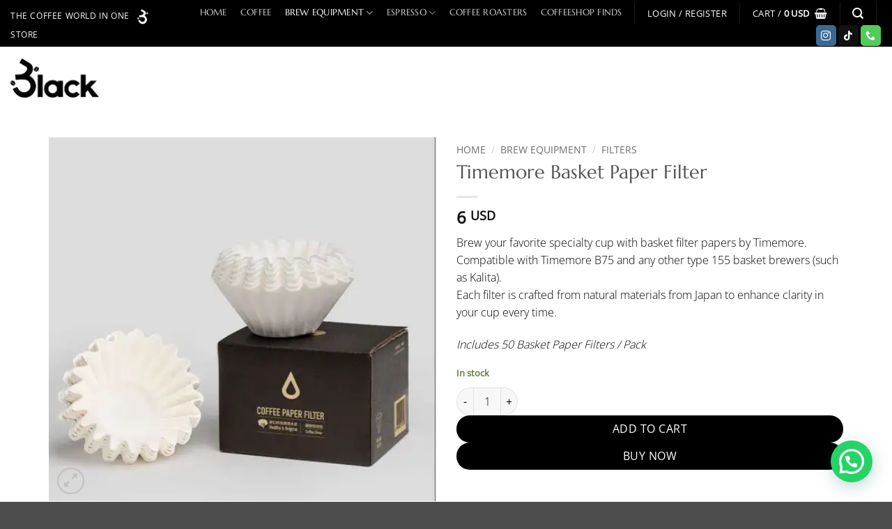

--- FILE ---
content_type: text/html; charset=utf-8
request_url: https://www.google.com/recaptcha/api2/anchor?ar=1&k=6Le7mhoqAAAAAGEhNbuh4om3cQv-s0QpIrT2I5i3&co=aHR0cHM6Ly9iYW5ibGFjay5jb206NDQz&hl=en&v=N67nZn4AqZkNcbeMu4prBgzg&size=normal&anchor-ms=20000&execute-ms=30000&cb=thuo866s9ji9
body_size: 49413
content:
<!DOCTYPE HTML><html dir="ltr" lang="en"><head><meta http-equiv="Content-Type" content="text/html; charset=UTF-8">
<meta http-equiv="X-UA-Compatible" content="IE=edge">
<title>reCAPTCHA</title>
<style type="text/css">
/* cyrillic-ext */
@font-face {
  font-family: 'Roboto';
  font-style: normal;
  font-weight: 400;
  font-stretch: 100%;
  src: url(//fonts.gstatic.com/s/roboto/v48/KFO7CnqEu92Fr1ME7kSn66aGLdTylUAMa3GUBHMdazTgWw.woff2) format('woff2');
  unicode-range: U+0460-052F, U+1C80-1C8A, U+20B4, U+2DE0-2DFF, U+A640-A69F, U+FE2E-FE2F;
}
/* cyrillic */
@font-face {
  font-family: 'Roboto';
  font-style: normal;
  font-weight: 400;
  font-stretch: 100%;
  src: url(//fonts.gstatic.com/s/roboto/v48/KFO7CnqEu92Fr1ME7kSn66aGLdTylUAMa3iUBHMdazTgWw.woff2) format('woff2');
  unicode-range: U+0301, U+0400-045F, U+0490-0491, U+04B0-04B1, U+2116;
}
/* greek-ext */
@font-face {
  font-family: 'Roboto';
  font-style: normal;
  font-weight: 400;
  font-stretch: 100%;
  src: url(//fonts.gstatic.com/s/roboto/v48/KFO7CnqEu92Fr1ME7kSn66aGLdTylUAMa3CUBHMdazTgWw.woff2) format('woff2');
  unicode-range: U+1F00-1FFF;
}
/* greek */
@font-face {
  font-family: 'Roboto';
  font-style: normal;
  font-weight: 400;
  font-stretch: 100%;
  src: url(//fonts.gstatic.com/s/roboto/v48/KFO7CnqEu92Fr1ME7kSn66aGLdTylUAMa3-UBHMdazTgWw.woff2) format('woff2');
  unicode-range: U+0370-0377, U+037A-037F, U+0384-038A, U+038C, U+038E-03A1, U+03A3-03FF;
}
/* math */
@font-face {
  font-family: 'Roboto';
  font-style: normal;
  font-weight: 400;
  font-stretch: 100%;
  src: url(//fonts.gstatic.com/s/roboto/v48/KFO7CnqEu92Fr1ME7kSn66aGLdTylUAMawCUBHMdazTgWw.woff2) format('woff2');
  unicode-range: U+0302-0303, U+0305, U+0307-0308, U+0310, U+0312, U+0315, U+031A, U+0326-0327, U+032C, U+032F-0330, U+0332-0333, U+0338, U+033A, U+0346, U+034D, U+0391-03A1, U+03A3-03A9, U+03B1-03C9, U+03D1, U+03D5-03D6, U+03F0-03F1, U+03F4-03F5, U+2016-2017, U+2034-2038, U+203C, U+2040, U+2043, U+2047, U+2050, U+2057, U+205F, U+2070-2071, U+2074-208E, U+2090-209C, U+20D0-20DC, U+20E1, U+20E5-20EF, U+2100-2112, U+2114-2115, U+2117-2121, U+2123-214F, U+2190, U+2192, U+2194-21AE, U+21B0-21E5, U+21F1-21F2, U+21F4-2211, U+2213-2214, U+2216-22FF, U+2308-230B, U+2310, U+2319, U+231C-2321, U+2336-237A, U+237C, U+2395, U+239B-23B7, U+23D0, U+23DC-23E1, U+2474-2475, U+25AF, U+25B3, U+25B7, U+25BD, U+25C1, U+25CA, U+25CC, U+25FB, U+266D-266F, U+27C0-27FF, U+2900-2AFF, U+2B0E-2B11, U+2B30-2B4C, U+2BFE, U+3030, U+FF5B, U+FF5D, U+1D400-1D7FF, U+1EE00-1EEFF;
}
/* symbols */
@font-face {
  font-family: 'Roboto';
  font-style: normal;
  font-weight: 400;
  font-stretch: 100%;
  src: url(//fonts.gstatic.com/s/roboto/v48/KFO7CnqEu92Fr1ME7kSn66aGLdTylUAMaxKUBHMdazTgWw.woff2) format('woff2');
  unicode-range: U+0001-000C, U+000E-001F, U+007F-009F, U+20DD-20E0, U+20E2-20E4, U+2150-218F, U+2190, U+2192, U+2194-2199, U+21AF, U+21E6-21F0, U+21F3, U+2218-2219, U+2299, U+22C4-22C6, U+2300-243F, U+2440-244A, U+2460-24FF, U+25A0-27BF, U+2800-28FF, U+2921-2922, U+2981, U+29BF, U+29EB, U+2B00-2BFF, U+4DC0-4DFF, U+FFF9-FFFB, U+10140-1018E, U+10190-1019C, U+101A0, U+101D0-101FD, U+102E0-102FB, U+10E60-10E7E, U+1D2C0-1D2D3, U+1D2E0-1D37F, U+1F000-1F0FF, U+1F100-1F1AD, U+1F1E6-1F1FF, U+1F30D-1F30F, U+1F315, U+1F31C, U+1F31E, U+1F320-1F32C, U+1F336, U+1F378, U+1F37D, U+1F382, U+1F393-1F39F, U+1F3A7-1F3A8, U+1F3AC-1F3AF, U+1F3C2, U+1F3C4-1F3C6, U+1F3CA-1F3CE, U+1F3D4-1F3E0, U+1F3ED, U+1F3F1-1F3F3, U+1F3F5-1F3F7, U+1F408, U+1F415, U+1F41F, U+1F426, U+1F43F, U+1F441-1F442, U+1F444, U+1F446-1F449, U+1F44C-1F44E, U+1F453, U+1F46A, U+1F47D, U+1F4A3, U+1F4B0, U+1F4B3, U+1F4B9, U+1F4BB, U+1F4BF, U+1F4C8-1F4CB, U+1F4D6, U+1F4DA, U+1F4DF, U+1F4E3-1F4E6, U+1F4EA-1F4ED, U+1F4F7, U+1F4F9-1F4FB, U+1F4FD-1F4FE, U+1F503, U+1F507-1F50B, U+1F50D, U+1F512-1F513, U+1F53E-1F54A, U+1F54F-1F5FA, U+1F610, U+1F650-1F67F, U+1F687, U+1F68D, U+1F691, U+1F694, U+1F698, U+1F6AD, U+1F6B2, U+1F6B9-1F6BA, U+1F6BC, U+1F6C6-1F6CF, U+1F6D3-1F6D7, U+1F6E0-1F6EA, U+1F6F0-1F6F3, U+1F6F7-1F6FC, U+1F700-1F7FF, U+1F800-1F80B, U+1F810-1F847, U+1F850-1F859, U+1F860-1F887, U+1F890-1F8AD, U+1F8B0-1F8BB, U+1F8C0-1F8C1, U+1F900-1F90B, U+1F93B, U+1F946, U+1F984, U+1F996, U+1F9E9, U+1FA00-1FA6F, U+1FA70-1FA7C, U+1FA80-1FA89, U+1FA8F-1FAC6, U+1FACE-1FADC, U+1FADF-1FAE9, U+1FAF0-1FAF8, U+1FB00-1FBFF;
}
/* vietnamese */
@font-face {
  font-family: 'Roboto';
  font-style: normal;
  font-weight: 400;
  font-stretch: 100%;
  src: url(//fonts.gstatic.com/s/roboto/v48/KFO7CnqEu92Fr1ME7kSn66aGLdTylUAMa3OUBHMdazTgWw.woff2) format('woff2');
  unicode-range: U+0102-0103, U+0110-0111, U+0128-0129, U+0168-0169, U+01A0-01A1, U+01AF-01B0, U+0300-0301, U+0303-0304, U+0308-0309, U+0323, U+0329, U+1EA0-1EF9, U+20AB;
}
/* latin-ext */
@font-face {
  font-family: 'Roboto';
  font-style: normal;
  font-weight: 400;
  font-stretch: 100%;
  src: url(//fonts.gstatic.com/s/roboto/v48/KFO7CnqEu92Fr1ME7kSn66aGLdTylUAMa3KUBHMdazTgWw.woff2) format('woff2');
  unicode-range: U+0100-02BA, U+02BD-02C5, U+02C7-02CC, U+02CE-02D7, U+02DD-02FF, U+0304, U+0308, U+0329, U+1D00-1DBF, U+1E00-1E9F, U+1EF2-1EFF, U+2020, U+20A0-20AB, U+20AD-20C0, U+2113, U+2C60-2C7F, U+A720-A7FF;
}
/* latin */
@font-face {
  font-family: 'Roboto';
  font-style: normal;
  font-weight: 400;
  font-stretch: 100%;
  src: url(//fonts.gstatic.com/s/roboto/v48/KFO7CnqEu92Fr1ME7kSn66aGLdTylUAMa3yUBHMdazQ.woff2) format('woff2');
  unicode-range: U+0000-00FF, U+0131, U+0152-0153, U+02BB-02BC, U+02C6, U+02DA, U+02DC, U+0304, U+0308, U+0329, U+2000-206F, U+20AC, U+2122, U+2191, U+2193, U+2212, U+2215, U+FEFF, U+FFFD;
}
/* cyrillic-ext */
@font-face {
  font-family: 'Roboto';
  font-style: normal;
  font-weight: 500;
  font-stretch: 100%;
  src: url(//fonts.gstatic.com/s/roboto/v48/KFO7CnqEu92Fr1ME7kSn66aGLdTylUAMa3GUBHMdazTgWw.woff2) format('woff2');
  unicode-range: U+0460-052F, U+1C80-1C8A, U+20B4, U+2DE0-2DFF, U+A640-A69F, U+FE2E-FE2F;
}
/* cyrillic */
@font-face {
  font-family: 'Roboto';
  font-style: normal;
  font-weight: 500;
  font-stretch: 100%;
  src: url(//fonts.gstatic.com/s/roboto/v48/KFO7CnqEu92Fr1ME7kSn66aGLdTylUAMa3iUBHMdazTgWw.woff2) format('woff2');
  unicode-range: U+0301, U+0400-045F, U+0490-0491, U+04B0-04B1, U+2116;
}
/* greek-ext */
@font-face {
  font-family: 'Roboto';
  font-style: normal;
  font-weight: 500;
  font-stretch: 100%;
  src: url(//fonts.gstatic.com/s/roboto/v48/KFO7CnqEu92Fr1ME7kSn66aGLdTylUAMa3CUBHMdazTgWw.woff2) format('woff2');
  unicode-range: U+1F00-1FFF;
}
/* greek */
@font-face {
  font-family: 'Roboto';
  font-style: normal;
  font-weight: 500;
  font-stretch: 100%;
  src: url(//fonts.gstatic.com/s/roboto/v48/KFO7CnqEu92Fr1ME7kSn66aGLdTylUAMa3-UBHMdazTgWw.woff2) format('woff2');
  unicode-range: U+0370-0377, U+037A-037F, U+0384-038A, U+038C, U+038E-03A1, U+03A3-03FF;
}
/* math */
@font-face {
  font-family: 'Roboto';
  font-style: normal;
  font-weight: 500;
  font-stretch: 100%;
  src: url(//fonts.gstatic.com/s/roboto/v48/KFO7CnqEu92Fr1ME7kSn66aGLdTylUAMawCUBHMdazTgWw.woff2) format('woff2');
  unicode-range: U+0302-0303, U+0305, U+0307-0308, U+0310, U+0312, U+0315, U+031A, U+0326-0327, U+032C, U+032F-0330, U+0332-0333, U+0338, U+033A, U+0346, U+034D, U+0391-03A1, U+03A3-03A9, U+03B1-03C9, U+03D1, U+03D5-03D6, U+03F0-03F1, U+03F4-03F5, U+2016-2017, U+2034-2038, U+203C, U+2040, U+2043, U+2047, U+2050, U+2057, U+205F, U+2070-2071, U+2074-208E, U+2090-209C, U+20D0-20DC, U+20E1, U+20E5-20EF, U+2100-2112, U+2114-2115, U+2117-2121, U+2123-214F, U+2190, U+2192, U+2194-21AE, U+21B0-21E5, U+21F1-21F2, U+21F4-2211, U+2213-2214, U+2216-22FF, U+2308-230B, U+2310, U+2319, U+231C-2321, U+2336-237A, U+237C, U+2395, U+239B-23B7, U+23D0, U+23DC-23E1, U+2474-2475, U+25AF, U+25B3, U+25B7, U+25BD, U+25C1, U+25CA, U+25CC, U+25FB, U+266D-266F, U+27C0-27FF, U+2900-2AFF, U+2B0E-2B11, U+2B30-2B4C, U+2BFE, U+3030, U+FF5B, U+FF5D, U+1D400-1D7FF, U+1EE00-1EEFF;
}
/* symbols */
@font-face {
  font-family: 'Roboto';
  font-style: normal;
  font-weight: 500;
  font-stretch: 100%;
  src: url(//fonts.gstatic.com/s/roboto/v48/KFO7CnqEu92Fr1ME7kSn66aGLdTylUAMaxKUBHMdazTgWw.woff2) format('woff2');
  unicode-range: U+0001-000C, U+000E-001F, U+007F-009F, U+20DD-20E0, U+20E2-20E4, U+2150-218F, U+2190, U+2192, U+2194-2199, U+21AF, U+21E6-21F0, U+21F3, U+2218-2219, U+2299, U+22C4-22C6, U+2300-243F, U+2440-244A, U+2460-24FF, U+25A0-27BF, U+2800-28FF, U+2921-2922, U+2981, U+29BF, U+29EB, U+2B00-2BFF, U+4DC0-4DFF, U+FFF9-FFFB, U+10140-1018E, U+10190-1019C, U+101A0, U+101D0-101FD, U+102E0-102FB, U+10E60-10E7E, U+1D2C0-1D2D3, U+1D2E0-1D37F, U+1F000-1F0FF, U+1F100-1F1AD, U+1F1E6-1F1FF, U+1F30D-1F30F, U+1F315, U+1F31C, U+1F31E, U+1F320-1F32C, U+1F336, U+1F378, U+1F37D, U+1F382, U+1F393-1F39F, U+1F3A7-1F3A8, U+1F3AC-1F3AF, U+1F3C2, U+1F3C4-1F3C6, U+1F3CA-1F3CE, U+1F3D4-1F3E0, U+1F3ED, U+1F3F1-1F3F3, U+1F3F5-1F3F7, U+1F408, U+1F415, U+1F41F, U+1F426, U+1F43F, U+1F441-1F442, U+1F444, U+1F446-1F449, U+1F44C-1F44E, U+1F453, U+1F46A, U+1F47D, U+1F4A3, U+1F4B0, U+1F4B3, U+1F4B9, U+1F4BB, U+1F4BF, U+1F4C8-1F4CB, U+1F4D6, U+1F4DA, U+1F4DF, U+1F4E3-1F4E6, U+1F4EA-1F4ED, U+1F4F7, U+1F4F9-1F4FB, U+1F4FD-1F4FE, U+1F503, U+1F507-1F50B, U+1F50D, U+1F512-1F513, U+1F53E-1F54A, U+1F54F-1F5FA, U+1F610, U+1F650-1F67F, U+1F687, U+1F68D, U+1F691, U+1F694, U+1F698, U+1F6AD, U+1F6B2, U+1F6B9-1F6BA, U+1F6BC, U+1F6C6-1F6CF, U+1F6D3-1F6D7, U+1F6E0-1F6EA, U+1F6F0-1F6F3, U+1F6F7-1F6FC, U+1F700-1F7FF, U+1F800-1F80B, U+1F810-1F847, U+1F850-1F859, U+1F860-1F887, U+1F890-1F8AD, U+1F8B0-1F8BB, U+1F8C0-1F8C1, U+1F900-1F90B, U+1F93B, U+1F946, U+1F984, U+1F996, U+1F9E9, U+1FA00-1FA6F, U+1FA70-1FA7C, U+1FA80-1FA89, U+1FA8F-1FAC6, U+1FACE-1FADC, U+1FADF-1FAE9, U+1FAF0-1FAF8, U+1FB00-1FBFF;
}
/* vietnamese */
@font-face {
  font-family: 'Roboto';
  font-style: normal;
  font-weight: 500;
  font-stretch: 100%;
  src: url(//fonts.gstatic.com/s/roboto/v48/KFO7CnqEu92Fr1ME7kSn66aGLdTylUAMa3OUBHMdazTgWw.woff2) format('woff2');
  unicode-range: U+0102-0103, U+0110-0111, U+0128-0129, U+0168-0169, U+01A0-01A1, U+01AF-01B0, U+0300-0301, U+0303-0304, U+0308-0309, U+0323, U+0329, U+1EA0-1EF9, U+20AB;
}
/* latin-ext */
@font-face {
  font-family: 'Roboto';
  font-style: normal;
  font-weight: 500;
  font-stretch: 100%;
  src: url(//fonts.gstatic.com/s/roboto/v48/KFO7CnqEu92Fr1ME7kSn66aGLdTylUAMa3KUBHMdazTgWw.woff2) format('woff2');
  unicode-range: U+0100-02BA, U+02BD-02C5, U+02C7-02CC, U+02CE-02D7, U+02DD-02FF, U+0304, U+0308, U+0329, U+1D00-1DBF, U+1E00-1E9F, U+1EF2-1EFF, U+2020, U+20A0-20AB, U+20AD-20C0, U+2113, U+2C60-2C7F, U+A720-A7FF;
}
/* latin */
@font-face {
  font-family: 'Roboto';
  font-style: normal;
  font-weight: 500;
  font-stretch: 100%;
  src: url(//fonts.gstatic.com/s/roboto/v48/KFO7CnqEu92Fr1ME7kSn66aGLdTylUAMa3yUBHMdazQ.woff2) format('woff2');
  unicode-range: U+0000-00FF, U+0131, U+0152-0153, U+02BB-02BC, U+02C6, U+02DA, U+02DC, U+0304, U+0308, U+0329, U+2000-206F, U+20AC, U+2122, U+2191, U+2193, U+2212, U+2215, U+FEFF, U+FFFD;
}
/* cyrillic-ext */
@font-face {
  font-family: 'Roboto';
  font-style: normal;
  font-weight: 900;
  font-stretch: 100%;
  src: url(//fonts.gstatic.com/s/roboto/v48/KFO7CnqEu92Fr1ME7kSn66aGLdTylUAMa3GUBHMdazTgWw.woff2) format('woff2');
  unicode-range: U+0460-052F, U+1C80-1C8A, U+20B4, U+2DE0-2DFF, U+A640-A69F, U+FE2E-FE2F;
}
/* cyrillic */
@font-face {
  font-family: 'Roboto';
  font-style: normal;
  font-weight: 900;
  font-stretch: 100%;
  src: url(//fonts.gstatic.com/s/roboto/v48/KFO7CnqEu92Fr1ME7kSn66aGLdTylUAMa3iUBHMdazTgWw.woff2) format('woff2');
  unicode-range: U+0301, U+0400-045F, U+0490-0491, U+04B0-04B1, U+2116;
}
/* greek-ext */
@font-face {
  font-family: 'Roboto';
  font-style: normal;
  font-weight: 900;
  font-stretch: 100%;
  src: url(//fonts.gstatic.com/s/roboto/v48/KFO7CnqEu92Fr1ME7kSn66aGLdTylUAMa3CUBHMdazTgWw.woff2) format('woff2');
  unicode-range: U+1F00-1FFF;
}
/* greek */
@font-face {
  font-family: 'Roboto';
  font-style: normal;
  font-weight: 900;
  font-stretch: 100%;
  src: url(//fonts.gstatic.com/s/roboto/v48/KFO7CnqEu92Fr1ME7kSn66aGLdTylUAMa3-UBHMdazTgWw.woff2) format('woff2');
  unicode-range: U+0370-0377, U+037A-037F, U+0384-038A, U+038C, U+038E-03A1, U+03A3-03FF;
}
/* math */
@font-face {
  font-family: 'Roboto';
  font-style: normal;
  font-weight: 900;
  font-stretch: 100%;
  src: url(//fonts.gstatic.com/s/roboto/v48/KFO7CnqEu92Fr1ME7kSn66aGLdTylUAMawCUBHMdazTgWw.woff2) format('woff2');
  unicode-range: U+0302-0303, U+0305, U+0307-0308, U+0310, U+0312, U+0315, U+031A, U+0326-0327, U+032C, U+032F-0330, U+0332-0333, U+0338, U+033A, U+0346, U+034D, U+0391-03A1, U+03A3-03A9, U+03B1-03C9, U+03D1, U+03D5-03D6, U+03F0-03F1, U+03F4-03F5, U+2016-2017, U+2034-2038, U+203C, U+2040, U+2043, U+2047, U+2050, U+2057, U+205F, U+2070-2071, U+2074-208E, U+2090-209C, U+20D0-20DC, U+20E1, U+20E5-20EF, U+2100-2112, U+2114-2115, U+2117-2121, U+2123-214F, U+2190, U+2192, U+2194-21AE, U+21B0-21E5, U+21F1-21F2, U+21F4-2211, U+2213-2214, U+2216-22FF, U+2308-230B, U+2310, U+2319, U+231C-2321, U+2336-237A, U+237C, U+2395, U+239B-23B7, U+23D0, U+23DC-23E1, U+2474-2475, U+25AF, U+25B3, U+25B7, U+25BD, U+25C1, U+25CA, U+25CC, U+25FB, U+266D-266F, U+27C0-27FF, U+2900-2AFF, U+2B0E-2B11, U+2B30-2B4C, U+2BFE, U+3030, U+FF5B, U+FF5D, U+1D400-1D7FF, U+1EE00-1EEFF;
}
/* symbols */
@font-face {
  font-family: 'Roboto';
  font-style: normal;
  font-weight: 900;
  font-stretch: 100%;
  src: url(//fonts.gstatic.com/s/roboto/v48/KFO7CnqEu92Fr1ME7kSn66aGLdTylUAMaxKUBHMdazTgWw.woff2) format('woff2');
  unicode-range: U+0001-000C, U+000E-001F, U+007F-009F, U+20DD-20E0, U+20E2-20E4, U+2150-218F, U+2190, U+2192, U+2194-2199, U+21AF, U+21E6-21F0, U+21F3, U+2218-2219, U+2299, U+22C4-22C6, U+2300-243F, U+2440-244A, U+2460-24FF, U+25A0-27BF, U+2800-28FF, U+2921-2922, U+2981, U+29BF, U+29EB, U+2B00-2BFF, U+4DC0-4DFF, U+FFF9-FFFB, U+10140-1018E, U+10190-1019C, U+101A0, U+101D0-101FD, U+102E0-102FB, U+10E60-10E7E, U+1D2C0-1D2D3, U+1D2E0-1D37F, U+1F000-1F0FF, U+1F100-1F1AD, U+1F1E6-1F1FF, U+1F30D-1F30F, U+1F315, U+1F31C, U+1F31E, U+1F320-1F32C, U+1F336, U+1F378, U+1F37D, U+1F382, U+1F393-1F39F, U+1F3A7-1F3A8, U+1F3AC-1F3AF, U+1F3C2, U+1F3C4-1F3C6, U+1F3CA-1F3CE, U+1F3D4-1F3E0, U+1F3ED, U+1F3F1-1F3F3, U+1F3F5-1F3F7, U+1F408, U+1F415, U+1F41F, U+1F426, U+1F43F, U+1F441-1F442, U+1F444, U+1F446-1F449, U+1F44C-1F44E, U+1F453, U+1F46A, U+1F47D, U+1F4A3, U+1F4B0, U+1F4B3, U+1F4B9, U+1F4BB, U+1F4BF, U+1F4C8-1F4CB, U+1F4D6, U+1F4DA, U+1F4DF, U+1F4E3-1F4E6, U+1F4EA-1F4ED, U+1F4F7, U+1F4F9-1F4FB, U+1F4FD-1F4FE, U+1F503, U+1F507-1F50B, U+1F50D, U+1F512-1F513, U+1F53E-1F54A, U+1F54F-1F5FA, U+1F610, U+1F650-1F67F, U+1F687, U+1F68D, U+1F691, U+1F694, U+1F698, U+1F6AD, U+1F6B2, U+1F6B9-1F6BA, U+1F6BC, U+1F6C6-1F6CF, U+1F6D3-1F6D7, U+1F6E0-1F6EA, U+1F6F0-1F6F3, U+1F6F7-1F6FC, U+1F700-1F7FF, U+1F800-1F80B, U+1F810-1F847, U+1F850-1F859, U+1F860-1F887, U+1F890-1F8AD, U+1F8B0-1F8BB, U+1F8C0-1F8C1, U+1F900-1F90B, U+1F93B, U+1F946, U+1F984, U+1F996, U+1F9E9, U+1FA00-1FA6F, U+1FA70-1FA7C, U+1FA80-1FA89, U+1FA8F-1FAC6, U+1FACE-1FADC, U+1FADF-1FAE9, U+1FAF0-1FAF8, U+1FB00-1FBFF;
}
/* vietnamese */
@font-face {
  font-family: 'Roboto';
  font-style: normal;
  font-weight: 900;
  font-stretch: 100%;
  src: url(//fonts.gstatic.com/s/roboto/v48/KFO7CnqEu92Fr1ME7kSn66aGLdTylUAMa3OUBHMdazTgWw.woff2) format('woff2');
  unicode-range: U+0102-0103, U+0110-0111, U+0128-0129, U+0168-0169, U+01A0-01A1, U+01AF-01B0, U+0300-0301, U+0303-0304, U+0308-0309, U+0323, U+0329, U+1EA0-1EF9, U+20AB;
}
/* latin-ext */
@font-face {
  font-family: 'Roboto';
  font-style: normal;
  font-weight: 900;
  font-stretch: 100%;
  src: url(//fonts.gstatic.com/s/roboto/v48/KFO7CnqEu92Fr1ME7kSn66aGLdTylUAMa3KUBHMdazTgWw.woff2) format('woff2');
  unicode-range: U+0100-02BA, U+02BD-02C5, U+02C7-02CC, U+02CE-02D7, U+02DD-02FF, U+0304, U+0308, U+0329, U+1D00-1DBF, U+1E00-1E9F, U+1EF2-1EFF, U+2020, U+20A0-20AB, U+20AD-20C0, U+2113, U+2C60-2C7F, U+A720-A7FF;
}
/* latin */
@font-face {
  font-family: 'Roboto';
  font-style: normal;
  font-weight: 900;
  font-stretch: 100%;
  src: url(//fonts.gstatic.com/s/roboto/v48/KFO7CnqEu92Fr1ME7kSn66aGLdTylUAMa3yUBHMdazQ.woff2) format('woff2');
  unicode-range: U+0000-00FF, U+0131, U+0152-0153, U+02BB-02BC, U+02C6, U+02DA, U+02DC, U+0304, U+0308, U+0329, U+2000-206F, U+20AC, U+2122, U+2191, U+2193, U+2212, U+2215, U+FEFF, U+FFFD;
}

</style>
<link rel="stylesheet" type="text/css" href="https://www.gstatic.com/recaptcha/releases/N67nZn4AqZkNcbeMu4prBgzg/styles__ltr.css">
<script nonce="qrse5T1X7M1Bvz1AeeS0xA" type="text/javascript">window['__recaptcha_api'] = 'https://www.google.com/recaptcha/api2/';</script>
<script type="text/javascript" src="https://www.gstatic.com/recaptcha/releases/N67nZn4AqZkNcbeMu4prBgzg/recaptcha__en.js" nonce="qrse5T1X7M1Bvz1AeeS0xA">
      
    </script></head>
<body><div id="rc-anchor-alert" class="rc-anchor-alert"></div>
<input type="hidden" id="recaptcha-token" value="[base64]">
<script type="text/javascript" nonce="qrse5T1X7M1Bvz1AeeS0xA">
      recaptcha.anchor.Main.init("[\x22ainput\x22,[\x22bgdata\x22,\x22\x22,\[base64]/[base64]/[base64]/bC5sW25dLmNvbmNhdChTKTpsLmxbbl09SksoUyxsKTtlbHNle2lmKGwuSTcmJm4hPTI4MylyZXR1cm47bj09MzMzfHxuPT00MTB8fG49PTI0OHx8bj09NDEyfHxuPT0yMDF8fG49PTE3N3x8bj09MjczfHxuPT0xMjJ8fG49PTUxfHxuPT0yOTc/[base64]/[base64]/[base64]/[base64]/[base64]/MjU1Okc/[base64]/[base64]/bmV3IEVbVl0oTVswXSk6eT09Mj9uZXcgRVtWXShNWzBdLE1bMV0pOnk9PTM/bmV3IEVbVl0oTVswXSxNWzFdLE1bMl0pOnk9PTQ/[base64]/ZnVuY3Rpb24oKXtyZXR1cm4gdGhpcy5BaSt3aW5kb3cucGVyZm9ybWFuY2Uubm93KCl9OmZ1bmN0aW9uKCl7cmV0dXJuK25ldyBEYXRlfSxPKS5LcT0oTy5kcj1mdW5jdGlvbihuLGwsUyxHKXtpZigoUz1tVihTKT09PSJhcnJheSI/[base64]/[base64]\\u003d\x22,\[base64]\\u003d\\u003d\x22,\x22w5AlEcOwL8ObZ8K/w4UdDMOAE8KydsOxwo/CoMKPTSomajBNBht0wodMwq7DlMKedcOERTrDhsKJb3wERsORC8Oow4HCpsKlQgByw6vCihHDi2DCosO+wojDijFbw6UAASTClW/[base64]/w53DiMOJw5HCt2jDswXDlMOecMKdJhdmR2jDlA/Dl8KvE2deaTBIL1jCuyt5WEMSw5fChcKTPsKeIzEJw6zDoWrDhwTCgcOOw7XCnxk6dsOkwr8ZSMKdeTfCmF7CncKRwrhzwpHDuGnCqsKUflMPw5/DrMO4b8O8GsO+wpLDnmfCqWANa1zCrcOPwpDDo8KmPnTDicOrwq7Cg1pQTXvCrsOvKMKEPWfDqMO+HMOBEWXDlMONIMKNfwPDoMKhL8OTw4s+w61WwrTCqcOyF8KAw7s4w5pbWlHCusOXbsKdwqDCj8OYwp1tw4bCtcO/dWcHwoPDicOFwrtNw5nDtsKHw5sRwqrCt2TDsklsKBd/w6sGwr/Cv1/[base64]/CuFXDnwAmw5JbCMOswptHw4rCjH5xw7HDmsKqwrZUHcKEwpnCk3XDhsK9w7ZCPDQFwoDCscO6wrPCvgI3WUI+KWPCmcKmwrHCqMOawo1Kw7IQw4TChMOJw7FWd0/[base64]/KsOIw7Uow5o3Z8OZw707EcObwog5EhjDlsK8BMO4w4nDr8O0woTCkhnDn8Olw7MkJMOxWMOsUjbCm2vCkMK7D2LDpsKoHMKkOWjDgsOqFhtgw7HCjsK6KsOwF27CnXjDtcKawprDvHdNQ04Kwp85wo0Uw7/Chl7DhsK+wpXDnDddJSRNwqcyPj8OYB7CtcO9DcKeJ2B8GB3DosK4P1zDosOPcHbDksOoEcOBwrs/[base64]/DgMOfwqTDqsKLGcKFT8OxwrhNwqDDr8Kzwoo4wpDDisKXCk3CsjpvwrnDpzjCh1vClMKGwpYYwpHCkXTCvwRecsOGw43CusOBNAzCvsKJwqNUw7TChiHDg8OwfMOowrbDvsOzwoNrMsO1JsOww5/[base64]/[base64]/KsOkTsOIw7Eqw7TDnlp5YzRPMMOBfFPCmsO5VlJQw4PCnMKjw5B4GDPChw7CusOWCMOMQgHCvDdOw6o/OUfDosOsR8KrJUpVdsK9OUtrwoAZw7XCusOrYTzCqVBHw43DkcOhwpYtwozDncOewo/[base64]/DlyLCujbCjmvCocKZUMKAw7MFNTQywoBfw7Z/[base64]/[base64]/[base64]/DhCbDoTcsInvCohrCkkh2MMOkETUywpAuw5RQwoLCoi/DlQ7CpcOnZ2oRUMOWWTfDjFUWAH1hwprCrMOOOg9CecKKWMKyw7oEw6zDlsO0w5FgHXY3D1ZBFcOxTcKRRcOLQzHDiVzDlFzCl1h2IBM4wpdQRH/DjG02M8KtwosKa8Kgw6xnwqh2w7fDjMK6w7jDrQLDi2vCnxBuwqhcwpfDo8Oyw7vCnSAjwqfCqhPCo8Kew51lw4vCgk3CrSB7SXEIFQfCgcKnwpZ/wqDDhCLDh8OBwpw0w5TDlcKZHcK9dMOJOTXCpxAOw5HCqsOjwrfDjcOPHMOXd3wtw7JHRl/Dr8Orw6x5w5LCmSrDjGnCn8KKWsOjw5Jcw7BoBhPDtXvCnxlCQCfCqFnDmsKSGXDDvWB5w4DCt8ONw7/CjElIw6ALLHnChg1/w6DDiMOvKMOnYnIJIRrCmB/[base64]/[base64]/Dm8Kew5HDsG7DmF7DhUA+wqrDiEXDhcOvT8OuVH1HHGzCqMKjwptmwrBIw5NOw7rDlMKCXsKBVMKIwopWVQ4DCMO4FCtqw7cLAWwqwocNwqo0aAI4JRxXwqfDlgDDhFDDi8Ozwq96w6HCpAbDiMOJFX7Dt2ZowrjChhF1YD3DqSdlw4vDslUSwpnCm8OCwpbDph3CmW/CjiFsPRIxw5bCryMrwoDCm8OEwo/[base64]/DgcKYw4jDmAzCq8KkODXCsT3CpiTCuHjDjcOiHMK5BsOqw6DDqcKuPinDs8K7wroURlnCp8OBesKHEcOVSMOITmvDkADDrT/CrjcCYDATZ3Y5w7gkw7bCrzPDrsKMeUYuHgHDl8Kzw78vw5JlTAXClcOgwp3DgsKEw7HCrgLDmcO4w44JwrrDnsKow4B0JXvDm8KWRsKFOsK/acK/F8K4V8KEa0F9XALDn0PDhMKySjvCvcO6w4bCnsOLwqfCmyfCvDQSw6zCn1shZy/[base64]/w4oAWcKUw67CuxHCqMKKYMK6WzrDi8Obclgnwo/Ds8KtWlLClwolwqLDkFQ6NnZhH21mwrlARj1aw6vCsCVKMUXDqknDqMOUw75wwrDDqMOXHsOUwr05wrjDqzNewo/[base64]/[base64]/Cl8K4w4sGw4YReMKSNHLDiX/CscODwo1xV8Kkf2AZw5/CtsOUw5xAw7XDr8O4V8OyCiNSwotPF3NCw4xgwrnClx3DmiPCh8KawqzDscKYahzCm8KbdENsw7vCghZRwr4YTB4dwpfDoMOiwrfDlcOid8ODwpLCpcKkA8K6ecOsQsOJwqwoFsOVPsKiUsO4BT/[base64]/EU1Iw7/CihLCrnvCiMK4CsKSwrAne8KbwqfCll7DiRJbw7jCucK3VGMrwqnDsWdwecO3EC3DksKkNcKRwr9awpAGwqVCwp/[base64]/DjsKvAjohL0tSbEoGNX7DmMOwGFYvwpXDlyXDpMOEJGALw5sIwpdVwrbCrsKXw7kHYlhwCMOYaXQAw5IddcKcLgDDqcKzw6RPwp7Dl8O+asKkwpvCgmDCil1nwqLDu8O/w4XDgxbDusKlwoXDp8O/[base64]/Co8KJw7gwGVhbwqUuw4tjwoUiEiYBwpvDsMKYFsOrw7nDsVs2wrshfBk3w47CsMKFwrVHw6DDokIPw4XDihIiecOLScKKw6DCkWlywr/DqDFPA1/CvDkGw5AHwrXDrCA+w6t3G1LCisKBwp/Dp3zDpsO9wpw+YcKFYsKMbwAFwovDhizCr8KSCT9LfwA7fn7CoicmB3QHw6VoUz1PWsKwwqw8wq/[base64]/CqsO5S8KRw4QMwrbDuAHDn8O+Jh1nKcKhwrgeFUgHw5daGRIeFMO5KsOqw4XDhcOwCg02GDcvBMKXw4BOwow+PCrCnSAbw4bDu0wlw70Vw4DCuUAGUyrCg8Kaw6RoLMKywr7Dkm/DkMOHwqnCv8OmHcKkwrLCiUoqw6F3A8KYwrnDp8OVEiInw6vDtCTCu8OZCE7DocOPwrrCl8OLwo/DokXDg8Kaw6HDnDEAQhcKaTMyLcKDJBQ8VToiMR7CmW7CnWZcwpTDmEsLFsOEw7InwrDCkTfDiyLDncKDwpI9I3QgUMOQQRvCgMOVDQPDmMOCw6llwpgRMMOcw7xdWcO3SCh0Q8OGw4bDuTB+w73CqBfDuHXCqkrDjMO/wqFEw4zCmyvDmDAAw4Ujwp/DgsOCwoMOTnLDl8KAUxl9SGNrwoBrGVvCqsO4fsK9HmRmwqBJwpNMC8K8ZcOUwoTDjcKjw4fDjgQ5ecOPESXCkmBVTCk5woU5HG4TDsK3LzwaREhoYHt5SwoqDMO7Gi5/wobDiG/DgMKew5k1w7rDoz3DpnNxY8KwwoHCmls5NsK9N0nCusOhwpsLw53CiXBWwrjClMO8w4/DkMOeO8KCwonDhkxNIMODwopKw4QFwr1QCEo5QH0DLsK8wpjDqMKgC8K3wobCkVZzw5/Cun0Twohww4cRw7w5YcOkNcO1wqspbMObwo8ocTdIwow4CQFpw5cfGcOMwpzDpTPDr8KjwpvCvR7CmQLCiMOSesOVfcK3woQ7wrUqEMKXwqEORcKpw64nw4PDsQzCo2V5TD7DpyQxDcKPwrrDj8OgXkTDsm5vwpU1w7E3wp/Djh4GSmrDgMOOwowbwpvDmMKrw4VHYk19wqDDp8O1wpnDn8KBwr43YMKEw5HDvcKPRcO6D8OqBQN3CcKbw5HCkiUjwqLDmnYzw5BYw6rDojdCS8KtGcKIa8OUf8OZw7k7FsO6Ln/DrMKqEsKyw5ALWlPDi8Kgw4fCvSLCq1QudWlcCmpqwrfDhFrDkTjDhcOzNUzCslrDl13Cik7ClcOOw6ZQw4clfxtbwqXCmAw7w4jDg8KEwqfDoUN3w5jDq3YGZHRpw6RSa8KgwpnChEvDtAfDvsO/w7NdwqIxSsOPw5vCmhoww6xlLH4iwrNfUAU8URxvwr9CCsKuNcKJHyoYXsKpWzPCsXvChTbDr8KqwrfCjcK7wrt8wrQpacKxc8OXAQwJwoRPw6FjIRXDisOLJFZhwrTDq2XClArCl0fCiDrDksOrw6JowoR9w7IybDTCjETDqi/CvsOlKzw/W8KuWmsecl7Dl0gbPw3CklVvAsO2woM9IhwWSnTDnsOKBW5ewrvDri7DtMKOw6o1LlnDksOaFyvDpHw6TMKdakoEw4TDvkXDj8Kew68Nw4s9LcOpc1XCq8KQwoh2eXPDtcKKdiXDocK+esOFwrvCrhYhwo/CjmBjw6gxMcOPAlLDn2zDpAjCicKuHMOLwpUISMOEEsOpEMOHbcKgYFrCmhV0UcK/TsKNeC0UwqvDh8O3wr0NL8KgZG7DpcOxw4nCj18/VMO1wq0AwqAyw7PDvF87SMK/wrZvEMOBwrEufXpmw7XDtsK/DsKqwqXDk8K/HcKmBiLDlcOZwrJiwrXDo8O0wqjDrsOhdsO7DwMkwoIXYcKsWcOUax4/wpg0OV3DtEkfPlYmwofCiMK3wr1jwprDhMOnfDjCoTnDpsKqGMO1woDCol3Ch8K0TcOKRcOPR3gnw5ALYcONCMKOLsOswqjCuXTCv8KEw4QQPcOoFkPDo2ILwpgUQ8K/MiFeNMO6wrAZfHLCp3TDu0zCtinCoWhYwo4ow4PDgAHCpCoRwrNYw4DCqlHDmcO9UFPCrE7CjsO/wpjDhMKRVUfClsKgw68NwpTDq8K7w73DrjhuEQ9fw7dAw7F1BivCm0UVw4jCq8KsNDQvXsK8w7nCoyEtwpt9XMOJwqkTXX/Cj3bDh8OFQcKIV2spFMKIwpMGwoTCgR8wCXw7DyB9w7TDpFsiw504wrdFIG7Cr8OWwpnChjcUeMKeL8K7wo0YGGUEwp4/BMKdWcKrYFBhACrCocOyw7nDjcK/[base64]/[base64]/CgcORGlEePFcdw58NBmbCqcORBMOyw6TCqsORw73DhMOcFcOpES7DusOSK8OjVn7Dj8K0w5gkwo7DjMOswrXDpE/CtC/CjcKJfn3DuUzCkAxzwofCmMK2wr4qwozDjcKLPcKFw77Ck8KswrMpVsOyw5LDryLDtH7DqynDpBXDksOFd8K/w5nDscOdw6fCncO9w7nDj3jCl8KQLcOJUxfCksOoc8Kyw6MsOmsMIcOFW8KAUgIcd1jDosK5woHCpMOpwpcTwpwxYTfDsEHDsHbDqcOtw5/DlXwHw51SCGYpw6PCsW3CqwM9Ay3CqUZmw7fDtFjDo8KWwonCsWrCvMOvwrpvw4ggwp59worDq8OVw77CgjVKEiN3ER88wqvCncOLwpTCsMO7w5DDiX/DqjUrNl5WCsKBeknDrylAwrDCscKKdsKcwpJvQsKEwovCh8OKwpE1w7bCuMOdw7/Ds8OhEsKjWh7CucK8w67CpwXDnT7Dm8KfwpzDgGdgwr4Ywqt3w6XDisK6e0BDHSTDscKCaCXCjMKUwoXDtmIWw5PDrX/Dt8K7wo7DgUTCgScWDwAgwonDqBzCvm1ECsOxw5gnRA3DsRFWU8ORw7TCj24gwr7DrsOkUT7Djk7Dk8KEF8OpP2PDmMOfHxkofUU1WlVZwqvCjgLCkTJaw7zCry/[base64]/VQHChcKkw4nDv3XDmn/CvcKCwoHCocKzw6pMd8OowpXCilzCulnCrk/CtCx5wrJkw63Dl0rDiB84GsOaYcKzwoJpw79pTT/Ctxg/wrBcHcO7MQNaw688wpVNwoJfw6bCn8O8w7/[base64]/[base64]/DkMKew5TChcO6XxLDqsKMwqPDlyfCssKQQ2TClGkGw4zCosOuwro5HsOzw5jCjmVew4h7w6DCgcOGa8OEBiPCjMOUSEfDsHkwwo3Cgh8zwpZZw54NZUXDqE8Uw6Z8wqoVwotZwr9awrFlSWPCtVTCvMKlw4fCrcKlw6QOw4RDwowXwp/CncOlGS0Pw4EKwp4ZworCrQLDqsONecKaMX7CgHRjU8O4WBR8bcKjwpjDmDfCkRYmwqFuwqXDo8O3wpM0bsKXw7FMw511BT1bw6JHI1AZw5vCrCHDtsOfUMO7O8OkJ0MzWwJFw5fCksOhwpxjX8OCwoAUw7Uxw5/CjcO3FyNvAVLCt8O9w4PDi2zDscOeCsKdWMOCUzbCvcKxR8O7JMKcWybCmxM5VVnCqsO8GcKIw4HDusKABcOmw4kAw6w7wqbDozhjJSPDpm/CqBp4CcK+VcKqVMKUG8KuMcKGwpMSw5zDmQ7CtsOXBMOlwoHCsW/CocOEw48oXmASw5sXwrPCnB/CgErDgx4ZbcOIOcO0w6xZDsKPw794bWbDoWxkwpHDiTXClEtXUy7DqsOyPMOZbMOWw7Udw7MDS8KeFTJewqbDjMOVw6/CoMKoGXFgLsOca8OWw4jDj8OTDcKBFsKiwrtuE8OAbcOdXsO4IsOkTsOmworCnhBmwqNZXcKwfGsSYMKewprCnlnClAt/wqvCl3zDhsOkw5LCkQTCnsOxwq/CtcKeXcObFwzCoMOtIcKxC0dDSk5Gfh3Ctm1Dw6PCpk7DomjChsOsCcOvQVE/KEbDt8Kgw5A7FS3DmcOzw6nDmsO4wpghDsOowoZyZ8KIDMOwYMKkw77DmcK4AmTCkAIPClYTw4QnNMOXBy51VsKfwovCo8OKw6FOBsOXwoTDkgUFw4bDiMOVw7rDj8KRwptMwrjCiQ3DpT/CgcK0wpHDo8O/wpPCo8KKwpfCjcOBGGtQEsOSw45owo95FUvCh1TCh8K2wq/DsMOha8KUwrDCucO5IBEOYy51DcKRTsKdw5DDi3/Cmy89wrjCo8Kiw7PClQ/DgEbDrTrCrlvCon0uw6EGwqBTw49iwoXDvxcDw4pcw7vDp8OIMMKww44JbMKFwrPDmHrCrzoCelpVdMONX0/DnsKvw4h1ADTChcKxdcOoMRN3wq5STnN+GR81wrZZZX0iw7Uxw51XWsOvwo5wZ8Ouw6zCpE9AFsKYwoDChcOBE8OIW8OnaHzDksKOwpNxw6t3wqNhQ8OEw41Cw6rCucOYPsKhLGLClsOqwo7CgcK1PcOBC8O6w5EJwpA5VEctw47DtMKCwpbCsQzCm8Onw6BZw6/DiELCui5/eMODwofDvB93cHXColhuE8KYKMK7C8K0TlTDp1cNwrzCuMKlP2DCmkcBVsOUIsKawoEdbn7DvihBwq/CnzJrwp/DjDE4UsK6F8OHHmXChMOtwqjDtQLDtHI2HsOhw57DnMOAFjfCjsKYLsORw7cAal3Dnyt1w6XDh0gnw7pCwpBBwonCl8K6w7nCsw8bwp3DtCBUPsKWIVE5eMOlIWlCwoVaw4oSMinDsFrCk8OIw7Ebw7LDtMO5w5lCw7Nfw4tbwqfCncOGb8O/CD4ZIRjCpsOUwpNvw7HCj8Oawoc8DT1LBxYfw55zC8OAw5pwc8ODXClCw5rCqcOmw57Du1x3wqQ1wrDCoDzDkgVHBMKqwrXDkMKvwpRfahvCsAbDgsKawoZOwqE8w7dBwqY8wr0BUyLCmwN1VjgwMMK4XlXDmMOxY23Cq3EzFmxqw5oawpnCrQ8Ywo0QAx/ChTZhw4fDqAdIw5vDtWHDgQIGAcO1w4LDt309wpjCsHVfw70VNcKRacO6asKWJsKaNcKdA2hzw6FZwqLDjRsJGSQ4wpjCucK0chtkwrDDq0YowpsXw5XCugPCvD3CqijDm8OLFcK5w7FIwrQIwrI6e8O3wo/Cqm9fd8ONcjnCkXTDsMKhVCHDgmRJEGwwW8KnDD09wqESwr7DkFRFw4rDr8K+w7nDmQwfCsK4wonDj8O3wrMdwogYD0QOQ33CiCXDtHLCuCfDrMOHFMKMwo/[base64]/CjcKsw63CqwfDpDh8wok0fMKDwoEDwrLCqsOnDRjCisOuwoBSMB1cw6ckTTt1w6lURsOYwovDgsOadWwxPFHDvsK+wprDgVDChcKdTcOrdHDDksO+CFHChiVPIjJYRcKUwrnDvMKvwqjDtz4fLsKhGFDClnY3wohtw6bDiMKRBFR1OcKWZsOZdg/Drx7DosOwFVlzYFcDworDjUrDo3nCsyXDvcO+OsKBEMKIwpLCusO1ESQ1wqrCkMOONwJiw6PDpcO1wpnDrMOPWMK7T2p3w6QQwqIGworDgsOawr8uAWrClMOIw6c8SAAuwpMIcsK6QC7Cu1h5f2Zzw4lKf8OPE8KBw5VVwoRlC8OXeTJvw69nw4rDlcOtXjR/[base64]/DvD4vAcKHX0DCmDPDocOiwrE0V8KRYsOHwoBQwoltw7DDqg5Zw4w8w7F0TcO8DFU3wpPCgsKTLB7DqsOzw4xUwodfwp45U2HDkm7DgSzDikEGFR13YMOtLsKew4QiLz3DvMK8w6/CosK8IFHDqBnCmMOoHsO/BAnDg8KEw4ETw7scwq/DnmYnwpPCjjXCl8KpwrV/LBdhw60pwr/DiMO/bznDjmzCr8KwacKecGtSwpnCpDHCnBwKZsOhwqR+ScO5XHgiwoYeXMK1csKTVcO6CwgUwrgpw6/Dm8OwwrTDn8OGwohHwpnDjcKBW8O3ScOGKmfCkmTDk2/CskUmwpbDqcOxw5cNwpDCr8KKIsOowpFxw4jCssKhwq7DlcOfwqnCuQnCrnHCgiUbJsOEFMOsehNKwr1cwpk+wqrDqcOANH3DsFJCIsKBBl3DrB8PJsO7wofChMOUwpHCocOZEE/Ct8Oiw6okw73CjG3Dsgdqw6DCjShnw7XCgsObB8K2woTCjcOBCTg1wrnCvmIHMsOmwqMEbcO+w7MjRWlyGsOTX8KUT3fDnCtKwphdw6PDnsKNwrAjdcOjw5vCp8OXwr3Dh1zDlHdPwovCtsK0wpPCn8OYYMOpwq1+X3NLUcKBw5PCrDtaZhbDv8OSfVp/wqnDhTBIwoV4acKCa8KpW8OcUEoaMcOmwrbCpU8/wqINH8K5wpoxQkjCnMOawqnCqMO6TcOuWHHCmAJbwr88w4x3HzrCmsKwJMKCw5Z1P8OwQRDCicOaw7/Dk1V/w7MqQMKHwq4aaMKsSDdSw4IQwo7ClMOWwp1lwqIGw4oVSkLCssKSwpLCgsO0woIEJcOjw77DmksnwonCpsOrwqzDmgsbCMKIwrcxACUJLsOSw53CjMK5wrNEah13w48rw4DCngPCiARTfMOLw4/CnQnDlMK3VsO6W8OfwqRgwpJNOxEOw4TCgFHCvsO8YMORw41QwoVGU8Ouwoh5woLDuA1wEjwiamZcw41VcMKSw6Zvw6vDhsObw7cLw7TCqGDCsMKswqzDpxjDrgkTw7UGLFrCq2B6w63Djm/CmhXCusOvwprCmcKYLMKbw79AwpgqKnNxTC5Mw59Lwr7DtlXDqsOyw5bCiMK1wpDDncKmdFdESBcyEGx8K2LDnMKUwqcPw4RyP8O9R8KZw4DDtcOQP8O7wr3CpWcPBsOaHzLClAUywqXCug7ChnlvbcO4w4Msw7LCoVB6DB/[base64]/CT/DoMKfeMKUw5fDisOtw5wuw7DDrcOEwoFkLho+wp/DnMOUB1zDqsOiT8OPwrE2eMOFUVATQwvDmMK5c8KAwqbCpsO4S13CqgfDv1nCp2Vya8KKK8OGwpbDjcOfwqpcw6BoYGRHbcKUwrsnO8OZTxPCpcKmX0zDtgtBB31fNA/DoMKlwowCNifCjMORekXDiwrCkcKNw5xwJ8ORwrbCuMKHRcO7IHHCkMK4wpwMw57Ct8KQw5/Dm1/DmH4Xw4lPwqoiw4rCmcKxwrLDucKDbsKkKcOuw5dCwqHDrMKKwqpSw4XCunodYcK7TsKcc1DCusK2N17DjsOpw68Mw5Z5w5EQJsOLOsKMw7NJw7fCg03CicKiwq/CgsO7Sxsaw4xRW8KPbMONesKvQsOfW33CgxwdwpXDssOJwqHCpFB/WsK5Tl0YWMOMw7h+wp1+FmzDviJmw44ow6fClcKWw7EoDcOFwqHCiMKvHGLCu8KCw70Rw4RYw4keJ8O3w6huw59UCQLDpiPCssKVw6YBw7k5w5/DncKcKsKZFSbDssOfPMOLPTnCp8KqJAPDnnZvZhPDlCrDiXICa8O1FsKAwqPDgMKmT8KlwrkTw4kBTHMwwrUgw7jClsOResKZw7QBwqwVEsKnwr/CjcOCwpwgNsKOw4pWwpLClULChcOqw6XCgsO8w6RQbsOfBsK5wqLCrxPCgsKzw7I1ED0mS2TCj8K8dGAhCsKse3XDiMKwwoDDngcQw4jDgF7Ct3zCmh0ULcKPwrbDrH90wo3CryNCwoPCnm7ClMKQf207wofCv8Kbw5LDhWjCjMOvAMOWXD8KVB9mV8OAwo/CnkMYYTbDtMKUwrrDv8Kha8Krw5dySRfCmMOyYBcawp7Cr8ORw59twrwpw7nCgsOle0cbM8OlJsO1w7XCksOHQsOWw6UwOsKcwqzDuwh9V8K5R8OnBcO6AsKHCSjDrMO3YAMzZTl5wplwNidHOMKgwoRjUihEwpwew5vCml/DoEtYw5hiUxTDtMOswqcCScOWwo8uwr7DjmXCvDF1GlnCkMOoKMO/G0/DvVPDsyYJw7DCnxZJKMKGwpFbXCrChsO8wq7Du8O1w4PChsOfVMOYGMKeUMO8a8OTwpR7b8KoKzEGwqzDvnPDuMKPYMOaw7gkYMO8f8O8w5R0w4U5wpnCrcKkXGTDj2XClCYkwoHCuHHCjMOZRcOHwpERQMK6IRt8wpQ0ccOHLgAfHk9VwpnDrMO/w4nDniM0e8KzwoB1E3LDoiYjUsOlSsKrwo4YwqAcw65Aw6PDtMKWDcO/D8K/wo3DlkTDlXQxwqLCp8KyGsO0ScOlcMOiTsOECsKBRMOeODBdQ8O+GwR2SWQwwqo5EMOaw5bCicOTwp3ChFHDrDzDqsOdQMKHYldgwqIQLh9aLMKJw7sLPcOiw7rCvcO+E2gvRMKzwrjCvVF3w5/CoR/CpQY9w6x1MAotw5/DmzBaWEzCoDBLw4/CkjHCkV0xw6hOPsORw5rDuzPDpsK8w64CwpDChEZTwo5jVcOfcMKWSsKrCXDDkCdQCF4UNMO0JiYWw5vCn3nDmsKXw5LChMKZTj4bw5VAw4FGeWYQw4jDgC7DssKYM0/CgB7Cs0TChsKxNnsDG1wzwoPDhsO1HsO/wrHCq8KHa8KJcsOCYz7Cr8ODb2HCmMOmAytXw6MXfiYJwrV4wrJZB8OTw4dNw7jChMKOw4YwC2PCs0xXNyjDiG3DrMKKw4DDs8OOMsOGwpbDk1Ucw75MGMKxwo1KJHTCnsKMBcK9wr85w5kHenIjCsOZw4bDjsORa8K4IcKKw7PCtgd2w53CvcKjG8ONKQ/[base64]/DmkjCmMOcFDxdC8OywolhwrLDpsKjwpcNwp0lw4MFfcKywpfDvcKPSkrCqMOPw64XwpvDr20Nw5rDrsOnfx45U0LCkDoQPMObaT/DnsKowqjDgwrDmsOpwpPCn8KqwqNPXsORMsOFMsOfwqDCp0ROwqAFwpbCg3RgIsKITsOUdxjCjQZEAsOBw7nDo8OXPnAOOx3DtxrChnrCl38HO8OnY8OwV3bDtV/DpyLDlWzDl8OzfsOHwqzCpsOOwqx1OzfDtMOSFsOFwpTCtsKrJMKDRCsTRG7DtsO/M8O2HhIKw5l5w63DgWUrwo/[base64]/a8OZw4ImYFJCwrrDu8OYJMKIOSQSKcOIw6LCjB3CslUhwqPDrcOcwprCssOJw63CnsKAwpMKw7HClcKjI8KCwpXCmzZ9w6wHAm3DssK2wqvDhMKcL8ODYwzDjcO7SRPDlUfDosKbw502CcK9w4LDnFHDh8Obah54G8KVacOXwpDDu8K9wpsYwp/DklU3w7PDh8KOw7RONcOJSMKzdGTCqMOxDMO+woNUMgUJHMKTw5Bsw6RmQsKyDcKiw7PCvw/[base64]/DtMOaVMO1wpTCkDvDkH7DszNib8O0cyvDicKpXMO8wolUwpjCuDrCkMO5wqxmw7xSw7nCqkpBZsK2NnIiwpBww5cFwp3CsEoAKcKYw6gWwpPChMObw5vCkgUdI03CncKawqEqw4DCoQ9dBcKjOMKZw6EZw5JfZ07DhcOEwrLCpRAaw4bCuGQTwrbDixI/[base64]/CqnjDqsK6wq/DgcK6ecKAYE4qKH03Xlp+wos5JGPDg8OQwrsNLT0Bw7QIe2bDtsOqw6TCpTbDgsOKR8Krf8KDwqg0W8OmbHsMWFsIVhHDo1fDmcOqWsO6wrbCi8O8DC3CnsKgHBDDmsKiOAMNA8KtQMOOwqPDoQzDpMKbw4/DgsONwpPDhnhHFzchwq47YCvDqsKdw5cVwpcLw4oxwrrDjcKjJgMiw6Bvw5jClWXDvMOxG8OFKsO4wo7Dq8KDMF40wqs/Hms/LMKQw53CnybDuMKLw6kCe8KxFT9mw5HDpV7DqGzCmF7Cj8KiwoBzBMK5wpXCqMOtEMKVwqdNwrXCtDHDosK7fcK2wpR3w4dAShoIwqbCq8KFfVJ/[base64]/CvMOMGMK6woEveMKDwp1Gw5k5w4DCjcOPwo1WCsOdw4nCpsO2w4JCwrTCjMOZw6LDhC7Ct2MOETrDoEZLUBVdL8KcRsODw7RDw4d8w4LDthIKw7gkwrHDhw7CgMKVwrnDrsKxUsOow6d0wpdqMkRJT8O7w4Y0wpDDoMOKw6/CuSvDgMOHP2cNF8OAdUEBdVMaeSPDmAE/w4PDiUAuCsKjE8O1w6fDjkjCoFRlwoETecKwEnNNw611RmvDvMKRw6JRw4pxS1LDllgoccOUwpFIKcKEP0TDr8O7worDtjTCgMOyw4ZkwqQyXsOXMcKww6/DtsKybBPCjcOOw4PCp8OgMyrCiXLDvidxwp4/wqLCrMOhZ2PDuBjCm8OSCQ3CqMOTw5tZC8Otw7ARw50JOhkjc8K2Cn/DuMOVw7xOw4vCgMKyw5cuJDzDnE/Cn0Z1wqoDwosNBAckw4dgSD7DhD4Tw6fDhsKwbxVSwqtVw4guwrnDkx3CgBrCtsOJw6/DhsKKACN9U8KbwpnDgXnDuyUUDcOKAsOJw7klH8O4w53ClMO9wovDvMOATRYabkDDuFHCrMKLwqjCoRRLw4vDlcOTWyjDnsKVXsKrBsOSwrjDtzTCuD5TS1LCrk8wwpTCmjElJsOzDsKmRyXCkx7CijgMYMOBD8OCwpDCuGMgwp7DtcOnw4I1BV7Dt3B3Rx/Drxc+wq/Dg3vChWLCjylawp9wwq7Cv0NpPkdUfMKiOksUacOww4JXwromw7kGwp0LMg/DggRtGMOCdMK/w7jCscOXw6HCuko/dsOzw781CsOgCEEjVn0Qwrwzw41VwrDDksKcGMOZw5bDnMOhYAYoJxDDiMK1wpIkw5VXwqLDhhvCvsKMw49cwr/CuyvCq8ObEAA6IH/Di8OHeQcow4fDgCLCnsO+w75Kd3J6wrMlCcO/RcOUw484wpg2P8Kiw5DDusOuF8KywqNKACLDqVdZGMKXWxXCuzoHwr7Cj24jw7pcM8K1NV/DtwrDtsOtWlrCuBQOw4FcdcKSKcK3LXFiZg/Con/CmcOKf0DCvh7CuXpndsO1w7wYwpDCicK+bHF8O1JMH8OKw4vCq8ORwqDDiAlAw5lQMmjDkMO/UlvDpcOBw71IFsORwpzCtzN8dsKqHl3DlinCmMKWT29xw7d6WTXDtAIBwrzCiwLDh2Zrw5shwrLCsyQWVsOZAMOqw5Bww5wmwr0ZwrPDrsKjw7bCtT/Dm8OOYAjDksOPFMKXd2HDr1UNwqMHB8Kqw73Ch8Oxw5NBwoVawr4HWT7DhE3CiCklw67DrcOOR8OiCx0WwpEiwrHCisKHwrLDgMKEw6/CmMKswq9kw5V4KjYtwqAAQsOlw6jDmytJMSoMWcOYwpTCmMObFWHCsljCrCJKAMKTw4fDgsKHwo3Cj3cwwprChsObc8OnwoEyHC3CtsOfQgYpw7PDhzXDkQpRwplHWFVlZEvDgUXCr8KUBgfDvsKpwpgqW8Ojw73Dk8O2w5fCqMKHwpnCs2LCh3vDscOLcn/Cj8KYYTPDjcKKwqbDsXPCmsKHPA3DqcKmW8KWwqLCtifDsAdHw5ELAnDCvMO6TsK4V8OeAsO0TMKZw5wmAlDDtB/[base64]/[base64]/Coh7Cs8KUwo3Cvi85wqMAeMOBwqjCv8K2w6/CssKRZ8OzG8K7w7jDrsO5w5fCoybCtU56w7PClxTDiHBBw4DCsj5OwovCgWVkwp7Dr07DinPCi8K4W8OrGsKRQMKbw4IPwrvDpVjCqMOzw5AFw6A0IxUlw6laNlFew6EQwrxjw54Qw5LCsMOHbsOowojDtcKgCsOtJVFKJcOVMD7DmjfDsCHCsMOSX8OjHcKjwow/[base64]/[base64]/DoDUOdQR/wqnDpMKtw47CnB7DkC3CjMK2wq8bw6rCgTFUwqfCoyPDjsKIw4fDtWQywp8Nw5Now7zDunHDjWvDn3fDgcKlCRvDhMKPwoPDjVsJw5YMIsKywrR3IMKKHsO9w7vCgsKoDR/DqMKTw7lww6xGw7zCtShjW1bDqsOGw6XCk0pbc8ONw5DCoMKxYGzDjcOhw7sLd8Oqw6chDMKbw68sAMKpXz7CuMKSJsKaWEbDujhgwqkIHknDgMKXw5LDhcOIwqLCtsObXnpswprDv8KVwoNqZ3rDh8OLUULDm8O+ZX/Dn8KYw7gsecOlRcKbwpZxT2vDoMKLw4HDgDXCicKWw5zCrFrDl8KUw4AMSHpyDnotwqPDqcOHZzHDpi1DWsOgw59Vw70cw5dmAGXCv8O5GBrCkMOUK8OLw47DnTduw4fCiHdDwpZowojDjS/DgMOMw494KcKNwqfDncOUw57CusKRwqteMTXDrj0HfcOUw6vCocKmw47ClcKPwrLCmMOGCMOYHRbCucOEwpRADVB0fcOJZHLCn8K7wpHDm8KpaMK1wonCkzDDtMKLwr7DlVZ5w4LCpcKEPcOTLsODWn8uGcKXbxtTHj/Du01/w6lGA1t8FsOOw6/DqUvDiWLDjcOLIsOATMO8wpnCmcOuwq/[base64]/[base64]/[base64]/Dr0jDh2HDmcKBdEMoE8K2w6wnAFDCvsKGwrA+R1vCvMKINcOSADFvG8K5U2ExCMKcNsKdKVdBMMKIw4fCr8K9PsKgNixBw5rCgCExw5nDlB/DkcKxwoNrMVfDvcKlQcKAScORLsK8FnZQw5A2wpbDryTDmsKcE3XCr8OwwpXDmMKqdMK/DE1gH8KZw7/DiAEzW0gowonDv8OiAsOKKXslB8OtwqTDk8KEw4hbw6TDosKLNQvDlFo8WywlPsOgw4Bswp7Dil3Dr8KuK8OEfsOlZHtlw4JhdyVkcFFTwoEJw7TDicKsB8KXwpLCnn/[base64]/[base64]/CnsO0w5tWwo7DrSRLBF85OXhuw6R5w4vCtBzCiS7DqlEiw59BN3AgDRzCn8OaBcOxw6wmUABYSTLDhcKGZXhkBG1ofsKTeMOTLQpYSg/[base64]/[base64]/DssOkwp/CrMKYRMK9w6DDosO2w6PDkEcRWsKBcMOiRCQTWcKmYAvDkxrDpcOecsK/aMKYwpzCqcK7AwTClcKxwrDCuiNqw43CqwoTdMOEBQJbwozDrCXDo8Krw5/Dv8Opw7h4csOFwrzCkMOyFsOjwqkQwq7DrsKvwq3CkMKDAR0wwp5vdXjDolLCkm7CixjDlnrDscOSYlUIw7LCilbChUQvNFDCmsOqKsK+wpHCtMKBY8OMw7/CucOZw65hShcAQEICYSI8woTDoMOGwpPCr3IoelMSwqzCiHlZT8O5ChlcHcKnAn0QC3PCi8OKw7EUd3zCtVvDi2bDpcOjccO+wr4mesOIwrXCpGXCtkbCoifDkMOPLmMiw4BvwpjDpwfDpjsIwoNXLSQ5fcKtLsOpwonCtsOkewfDscK2YMO/wqMJVMKRw4Mpw7/[base64]/DqDrCh8OiEH5hOMOWwqXDgVEYw6HChsOgWsK6w4dMOMOyU3fCkMK/wqLClCfChwIUwpAXR398wpXDoS1/w4Jtw7nCgsO8w6/CqsOhTFB8wq8yw6FwF8KJXmPCv1TCsFRIw5zCvMKiIMOzR3NFwrJNwrjCgQgbRgcedjZcwrLCucKiH8KIwobDgsKKDj8HImxeGkPCpgXDoMKYKirCoMObS8KjacOXwp1aw6UUwo3Ck35iLMOnwrAqU8KCw6/CncOLTMOodQrCssKAMQ/CsMOOMcO4w67DsH/[base64]/[base64]/[base64]/w4c7L8Kpw5zDnMKVw5HCqFvCiyBDIldVe8KSB8OhecOsacKgwpdOw4UJw5Ase8O9w41yHsKZb1N6AMOkwpQbwqvCggERDgRUw5Qwwr/CqjIJwr3CpMOrFR4AKsOvBlHCi0/[base64]/[base64]/DqsODw5bDiwNAwp07GcOYwq7DgzfCscKqCMOOw6Iew5otwp11wrRzfQHDuhkNw6g9T8Orwp0hFsKDP8O1DgccwoDDuQzCmkjCh3nCinvCiTzCgVZqSnvCiH/DlWd9YsOOw5UDwpJ/[base64]/[base64]/[base64]/Pl7DjMKpwpzDqcOvKiXDlwPCo08IwofDpMK/OcKSYMKFw5lGwpPDjMOywoM1w77CsMKKw4zCnzLDuUxaV8OqwqIRIHvCs8K9w4nDg8OEw7LCghPCicOww5/DuC/DlcKuw7XCucKywrB7NTMUM8ONwrlAwot2cMK1NQ8MBMKhI0fChMOvHsKOw4zCmgDCpxxIVWVnwoXDqS4cQ0fCpcK6FgfDn8OFwpNeZGzCuX3Cl8Klw506w7/CtsOfcSHCmMOGwr1VLsK/[base64]/CkXfDuMO9F0vCjUjDrAZtJcOrwrfDuWELwpTCpMK+IElyw7rDqsObQMKLLyfDhgLClSAfwoNRJh3CscOyw4dXIQ3CtiLDscKzPmDDncOjVTotUsKGGg07w6vDpMOjHDlXw5QsRX9Lw7YQGgzDm8OSwoYNOMOnw4vCjMOcBQ/Cj8OmwrHDpyzDrcK9w7sdw5AMCS7Cl8K4JcKCAAfCt8K5THrDj8OOw4dHTARrw6w6NBQqcsOnw7x0wqbChcKdw55aTGDCh0Vbw5MLw5Q3w58kw5YWw5TDvsOHw50KW8KxFCXCn8KSwqBqwqXDvXPDncOCw4glPUtPw47DncKWw5pLE20Kw7fCimLCrcO9bMK0w7/[base64]/Ci03DvcKCZcKcw7fClcKVw6/[base64]/Ck8OibsKxw7EtwrHCpX04Uz0+OMKdCQABIMKEBcK+RDPChBPDssK0ORZKwrURw7V8wpTDrsOgb1cjbsKdw63CvhTDtiDClMKPw4PCvktRUA0swrtJwobDqw\\u003d\\u003d\x22],null,[\x22conf\x22,null,\x226Le7mhoqAAAAAGEhNbuh4om3cQv-s0QpIrT2I5i3\x22,0,null,null,null,1,[16,21,125,63,73,95,87,41,43,42,83,102,105,109,121],[7059694,777],0,null,null,null,null,0,null,0,1,700,1,null,0,\[base64]/76lBhn6iwkZoQoZnOKMAhnM8xEZ\x22,0,0,null,null,1,null,0,0,null,null,null,0],\x22https://banblack.com:443\x22,null,[1,1,1],null,null,null,0,3600,[\x22https://www.google.com/intl/en/policies/privacy/\x22,\x22https://www.google.com/intl/en/policies/terms/\x22],\x22vMSgYTevw7odRx6z6+sTMWwfC43ckBFxr2ZlvD9GIko\\u003d\x22,0,0,null,1,1769908691754,0,0,[146,75,70,199,76],null,[88,147,96,146,21],\x22RC-TQyRKynFNrocMQ\x22,null,null,null,null,null,\x220dAFcWeA5w7NeVrONY1nSrNym0oMYssOdxV9IpyDsJKxec5ujvDE9QGa5CjktC687GHVTU2sCuJJ7QwDtis3X1sDgLH4vb4fXDqQ\x22,1769991491929]");
    </script></body></html>

--- FILE ---
content_type: text/html; charset=utf-8
request_url: https://www.google.com/recaptcha/api2/anchor?ar=1&k=6Le7mhoqAAAAAGEhNbuh4om3cQv-s0QpIrT2I5i3&co=aHR0cHM6Ly9iYW5ibGFjay5jb206NDQz&hl=en&v=N67nZn4AqZkNcbeMu4prBgzg&size=normal&anchor-ms=20000&execute-ms=30000&cb=flyaus3zkpsm
body_size: 48942
content:
<!DOCTYPE HTML><html dir="ltr" lang="en"><head><meta http-equiv="Content-Type" content="text/html; charset=UTF-8">
<meta http-equiv="X-UA-Compatible" content="IE=edge">
<title>reCAPTCHA</title>
<style type="text/css">
/* cyrillic-ext */
@font-face {
  font-family: 'Roboto';
  font-style: normal;
  font-weight: 400;
  font-stretch: 100%;
  src: url(//fonts.gstatic.com/s/roboto/v48/KFO7CnqEu92Fr1ME7kSn66aGLdTylUAMa3GUBHMdazTgWw.woff2) format('woff2');
  unicode-range: U+0460-052F, U+1C80-1C8A, U+20B4, U+2DE0-2DFF, U+A640-A69F, U+FE2E-FE2F;
}
/* cyrillic */
@font-face {
  font-family: 'Roboto';
  font-style: normal;
  font-weight: 400;
  font-stretch: 100%;
  src: url(//fonts.gstatic.com/s/roboto/v48/KFO7CnqEu92Fr1ME7kSn66aGLdTylUAMa3iUBHMdazTgWw.woff2) format('woff2');
  unicode-range: U+0301, U+0400-045F, U+0490-0491, U+04B0-04B1, U+2116;
}
/* greek-ext */
@font-face {
  font-family: 'Roboto';
  font-style: normal;
  font-weight: 400;
  font-stretch: 100%;
  src: url(//fonts.gstatic.com/s/roboto/v48/KFO7CnqEu92Fr1ME7kSn66aGLdTylUAMa3CUBHMdazTgWw.woff2) format('woff2');
  unicode-range: U+1F00-1FFF;
}
/* greek */
@font-face {
  font-family: 'Roboto';
  font-style: normal;
  font-weight: 400;
  font-stretch: 100%;
  src: url(//fonts.gstatic.com/s/roboto/v48/KFO7CnqEu92Fr1ME7kSn66aGLdTylUAMa3-UBHMdazTgWw.woff2) format('woff2');
  unicode-range: U+0370-0377, U+037A-037F, U+0384-038A, U+038C, U+038E-03A1, U+03A3-03FF;
}
/* math */
@font-face {
  font-family: 'Roboto';
  font-style: normal;
  font-weight: 400;
  font-stretch: 100%;
  src: url(//fonts.gstatic.com/s/roboto/v48/KFO7CnqEu92Fr1ME7kSn66aGLdTylUAMawCUBHMdazTgWw.woff2) format('woff2');
  unicode-range: U+0302-0303, U+0305, U+0307-0308, U+0310, U+0312, U+0315, U+031A, U+0326-0327, U+032C, U+032F-0330, U+0332-0333, U+0338, U+033A, U+0346, U+034D, U+0391-03A1, U+03A3-03A9, U+03B1-03C9, U+03D1, U+03D5-03D6, U+03F0-03F1, U+03F4-03F5, U+2016-2017, U+2034-2038, U+203C, U+2040, U+2043, U+2047, U+2050, U+2057, U+205F, U+2070-2071, U+2074-208E, U+2090-209C, U+20D0-20DC, U+20E1, U+20E5-20EF, U+2100-2112, U+2114-2115, U+2117-2121, U+2123-214F, U+2190, U+2192, U+2194-21AE, U+21B0-21E5, U+21F1-21F2, U+21F4-2211, U+2213-2214, U+2216-22FF, U+2308-230B, U+2310, U+2319, U+231C-2321, U+2336-237A, U+237C, U+2395, U+239B-23B7, U+23D0, U+23DC-23E1, U+2474-2475, U+25AF, U+25B3, U+25B7, U+25BD, U+25C1, U+25CA, U+25CC, U+25FB, U+266D-266F, U+27C0-27FF, U+2900-2AFF, U+2B0E-2B11, U+2B30-2B4C, U+2BFE, U+3030, U+FF5B, U+FF5D, U+1D400-1D7FF, U+1EE00-1EEFF;
}
/* symbols */
@font-face {
  font-family: 'Roboto';
  font-style: normal;
  font-weight: 400;
  font-stretch: 100%;
  src: url(//fonts.gstatic.com/s/roboto/v48/KFO7CnqEu92Fr1ME7kSn66aGLdTylUAMaxKUBHMdazTgWw.woff2) format('woff2');
  unicode-range: U+0001-000C, U+000E-001F, U+007F-009F, U+20DD-20E0, U+20E2-20E4, U+2150-218F, U+2190, U+2192, U+2194-2199, U+21AF, U+21E6-21F0, U+21F3, U+2218-2219, U+2299, U+22C4-22C6, U+2300-243F, U+2440-244A, U+2460-24FF, U+25A0-27BF, U+2800-28FF, U+2921-2922, U+2981, U+29BF, U+29EB, U+2B00-2BFF, U+4DC0-4DFF, U+FFF9-FFFB, U+10140-1018E, U+10190-1019C, U+101A0, U+101D0-101FD, U+102E0-102FB, U+10E60-10E7E, U+1D2C0-1D2D3, U+1D2E0-1D37F, U+1F000-1F0FF, U+1F100-1F1AD, U+1F1E6-1F1FF, U+1F30D-1F30F, U+1F315, U+1F31C, U+1F31E, U+1F320-1F32C, U+1F336, U+1F378, U+1F37D, U+1F382, U+1F393-1F39F, U+1F3A7-1F3A8, U+1F3AC-1F3AF, U+1F3C2, U+1F3C4-1F3C6, U+1F3CA-1F3CE, U+1F3D4-1F3E0, U+1F3ED, U+1F3F1-1F3F3, U+1F3F5-1F3F7, U+1F408, U+1F415, U+1F41F, U+1F426, U+1F43F, U+1F441-1F442, U+1F444, U+1F446-1F449, U+1F44C-1F44E, U+1F453, U+1F46A, U+1F47D, U+1F4A3, U+1F4B0, U+1F4B3, U+1F4B9, U+1F4BB, U+1F4BF, U+1F4C8-1F4CB, U+1F4D6, U+1F4DA, U+1F4DF, U+1F4E3-1F4E6, U+1F4EA-1F4ED, U+1F4F7, U+1F4F9-1F4FB, U+1F4FD-1F4FE, U+1F503, U+1F507-1F50B, U+1F50D, U+1F512-1F513, U+1F53E-1F54A, U+1F54F-1F5FA, U+1F610, U+1F650-1F67F, U+1F687, U+1F68D, U+1F691, U+1F694, U+1F698, U+1F6AD, U+1F6B2, U+1F6B9-1F6BA, U+1F6BC, U+1F6C6-1F6CF, U+1F6D3-1F6D7, U+1F6E0-1F6EA, U+1F6F0-1F6F3, U+1F6F7-1F6FC, U+1F700-1F7FF, U+1F800-1F80B, U+1F810-1F847, U+1F850-1F859, U+1F860-1F887, U+1F890-1F8AD, U+1F8B0-1F8BB, U+1F8C0-1F8C1, U+1F900-1F90B, U+1F93B, U+1F946, U+1F984, U+1F996, U+1F9E9, U+1FA00-1FA6F, U+1FA70-1FA7C, U+1FA80-1FA89, U+1FA8F-1FAC6, U+1FACE-1FADC, U+1FADF-1FAE9, U+1FAF0-1FAF8, U+1FB00-1FBFF;
}
/* vietnamese */
@font-face {
  font-family: 'Roboto';
  font-style: normal;
  font-weight: 400;
  font-stretch: 100%;
  src: url(//fonts.gstatic.com/s/roboto/v48/KFO7CnqEu92Fr1ME7kSn66aGLdTylUAMa3OUBHMdazTgWw.woff2) format('woff2');
  unicode-range: U+0102-0103, U+0110-0111, U+0128-0129, U+0168-0169, U+01A0-01A1, U+01AF-01B0, U+0300-0301, U+0303-0304, U+0308-0309, U+0323, U+0329, U+1EA0-1EF9, U+20AB;
}
/* latin-ext */
@font-face {
  font-family: 'Roboto';
  font-style: normal;
  font-weight: 400;
  font-stretch: 100%;
  src: url(//fonts.gstatic.com/s/roboto/v48/KFO7CnqEu92Fr1ME7kSn66aGLdTylUAMa3KUBHMdazTgWw.woff2) format('woff2');
  unicode-range: U+0100-02BA, U+02BD-02C5, U+02C7-02CC, U+02CE-02D7, U+02DD-02FF, U+0304, U+0308, U+0329, U+1D00-1DBF, U+1E00-1E9F, U+1EF2-1EFF, U+2020, U+20A0-20AB, U+20AD-20C0, U+2113, U+2C60-2C7F, U+A720-A7FF;
}
/* latin */
@font-face {
  font-family: 'Roboto';
  font-style: normal;
  font-weight: 400;
  font-stretch: 100%;
  src: url(//fonts.gstatic.com/s/roboto/v48/KFO7CnqEu92Fr1ME7kSn66aGLdTylUAMa3yUBHMdazQ.woff2) format('woff2');
  unicode-range: U+0000-00FF, U+0131, U+0152-0153, U+02BB-02BC, U+02C6, U+02DA, U+02DC, U+0304, U+0308, U+0329, U+2000-206F, U+20AC, U+2122, U+2191, U+2193, U+2212, U+2215, U+FEFF, U+FFFD;
}
/* cyrillic-ext */
@font-face {
  font-family: 'Roboto';
  font-style: normal;
  font-weight: 500;
  font-stretch: 100%;
  src: url(//fonts.gstatic.com/s/roboto/v48/KFO7CnqEu92Fr1ME7kSn66aGLdTylUAMa3GUBHMdazTgWw.woff2) format('woff2');
  unicode-range: U+0460-052F, U+1C80-1C8A, U+20B4, U+2DE0-2DFF, U+A640-A69F, U+FE2E-FE2F;
}
/* cyrillic */
@font-face {
  font-family: 'Roboto';
  font-style: normal;
  font-weight: 500;
  font-stretch: 100%;
  src: url(//fonts.gstatic.com/s/roboto/v48/KFO7CnqEu92Fr1ME7kSn66aGLdTylUAMa3iUBHMdazTgWw.woff2) format('woff2');
  unicode-range: U+0301, U+0400-045F, U+0490-0491, U+04B0-04B1, U+2116;
}
/* greek-ext */
@font-face {
  font-family: 'Roboto';
  font-style: normal;
  font-weight: 500;
  font-stretch: 100%;
  src: url(//fonts.gstatic.com/s/roboto/v48/KFO7CnqEu92Fr1ME7kSn66aGLdTylUAMa3CUBHMdazTgWw.woff2) format('woff2');
  unicode-range: U+1F00-1FFF;
}
/* greek */
@font-face {
  font-family: 'Roboto';
  font-style: normal;
  font-weight: 500;
  font-stretch: 100%;
  src: url(//fonts.gstatic.com/s/roboto/v48/KFO7CnqEu92Fr1ME7kSn66aGLdTylUAMa3-UBHMdazTgWw.woff2) format('woff2');
  unicode-range: U+0370-0377, U+037A-037F, U+0384-038A, U+038C, U+038E-03A1, U+03A3-03FF;
}
/* math */
@font-face {
  font-family: 'Roboto';
  font-style: normal;
  font-weight: 500;
  font-stretch: 100%;
  src: url(//fonts.gstatic.com/s/roboto/v48/KFO7CnqEu92Fr1ME7kSn66aGLdTylUAMawCUBHMdazTgWw.woff2) format('woff2');
  unicode-range: U+0302-0303, U+0305, U+0307-0308, U+0310, U+0312, U+0315, U+031A, U+0326-0327, U+032C, U+032F-0330, U+0332-0333, U+0338, U+033A, U+0346, U+034D, U+0391-03A1, U+03A3-03A9, U+03B1-03C9, U+03D1, U+03D5-03D6, U+03F0-03F1, U+03F4-03F5, U+2016-2017, U+2034-2038, U+203C, U+2040, U+2043, U+2047, U+2050, U+2057, U+205F, U+2070-2071, U+2074-208E, U+2090-209C, U+20D0-20DC, U+20E1, U+20E5-20EF, U+2100-2112, U+2114-2115, U+2117-2121, U+2123-214F, U+2190, U+2192, U+2194-21AE, U+21B0-21E5, U+21F1-21F2, U+21F4-2211, U+2213-2214, U+2216-22FF, U+2308-230B, U+2310, U+2319, U+231C-2321, U+2336-237A, U+237C, U+2395, U+239B-23B7, U+23D0, U+23DC-23E1, U+2474-2475, U+25AF, U+25B3, U+25B7, U+25BD, U+25C1, U+25CA, U+25CC, U+25FB, U+266D-266F, U+27C0-27FF, U+2900-2AFF, U+2B0E-2B11, U+2B30-2B4C, U+2BFE, U+3030, U+FF5B, U+FF5D, U+1D400-1D7FF, U+1EE00-1EEFF;
}
/* symbols */
@font-face {
  font-family: 'Roboto';
  font-style: normal;
  font-weight: 500;
  font-stretch: 100%;
  src: url(//fonts.gstatic.com/s/roboto/v48/KFO7CnqEu92Fr1ME7kSn66aGLdTylUAMaxKUBHMdazTgWw.woff2) format('woff2');
  unicode-range: U+0001-000C, U+000E-001F, U+007F-009F, U+20DD-20E0, U+20E2-20E4, U+2150-218F, U+2190, U+2192, U+2194-2199, U+21AF, U+21E6-21F0, U+21F3, U+2218-2219, U+2299, U+22C4-22C6, U+2300-243F, U+2440-244A, U+2460-24FF, U+25A0-27BF, U+2800-28FF, U+2921-2922, U+2981, U+29BF, U+29EB, U+2B00-2BFF, U+4DC0-4DFF, U+FFF9-FFFB, U+10140-1018E, U+10190-1019C, U+101A0, U+101D0-101FD, U+102E0-102FB, U+10E60-10E7E, U+1D2C0-1D2D3, U+1D2E0-1D37F, U+1F000-1F0FF, U+1F100-1F1AD, U+1F1E6-1F1FF, U+1F30D-1F30F, U+1F315, U+1F31C, U+1F31E, U+1F320-1F32C, U+1F336, U+1F378, U+1F37D, U+1F382, U+1F393-1F39F, U+1F3A7-1F3A8, U+1F3AC-1F3AF, U+1F3C2, U+1F3C4-1F3C6, U+1F3CA-1F3CE, U+1F3D4-1F3E0, U+1F3ED, U+1F3F1-1F3F3, U+1F3F5-1F3F7, U+1F408, U+1F415, U+1F41F, U+1F426, U+1F43F, U+1F441-1F442, U+1F444, U+1F446-1F449, U+1F44C-1F44E, U+1F453, U+1F46A, U+1F47D, U+1F4A3, U+1F4B0, U+1F4B3, U+1F4B9, U+1F4BB, U+1F4BF, U+1F4C8-1F4CB, U+1F4D6, U+1F4DA, U+1F4DF, U+1F4E3-1F4E6, U+1F4EA-1F4ED, U+1F4F7, U+1F4F9-1F4FB, U+1F4FD-1F4FE, U+1F503, U+1F507-1F50B, U+1F50D, U+1F512-1F513, U+1F53E-1F54A, U+1F54F-1F5FA, U+1F610, U+1F650-1F67F, U+1F687, U+1F68D, U+1F691, U+1F694, U+1F698, U+1F6AD, U+1F6B2, U+1F6B9-1F6BA, U+1F6BC, U+1F6C6-1F6CF, U+1F6D3-1F6D7, U+1F6E0-1F6EA, U+1F6F0-1F6F3, U+1F6F7-1F6FC, U+1F700-1F7FF, U+1F800-1F80B, U+1F810-1F847, U+1F850-1F859, U+1F860-1F887, U+1F890-1F8AD, U+1F8B0-1F8BB, U+1F8C0-1F8C1, U+1F900-1F90B, U+1F93B, U+1F946, U+1F984, U+1F996, U+1F9E9, U+1FA00-1FA6F, U+1FA70-1FA7C, U+1FA80-1FA89, U+1FA8F-1FAC6, U+1FACE-1FADC, U+1FADF-1FAE9, U+1FAF0-1FAF8, U+1FB00-1FBFF;
}
/* vietnamese */
@font-face {
  font-family: 'Roboto';
  font-style: normal;
  font-weight: 500;
  font-stretch: 100%;
  src: url(//fonts.gstatic.com/s/roboto/v48/KFO7CnqEu92Fr1ME7kSn66aGLdTylUAMa3OUBHMdazTgWw.woff2) format('woff2');
  unicode-range: U+0102-0103, U+0110-0111, U+0128-0129, U+0168-0169, U+01A0-01A1, U+01AF-01B0, U+0300-0301, U+0303-0304, U+0308-0309, U+0323, U+0329, U+1EA0-1EF9, U+20AB;
}
/* latin-ext */
@font-face {
  font-family: 'Roboto';
  font-style: normal;
  font-weight: 500;
  font-stretch: 100%;
  src: url(//fonts.gstatic.com/s/roboto/v48/KFO7CnqEu92Fr1ME7kSn66aGLdTylUAMa3KUBHMdazTgWw.woff2) format('woff2');
  unicode-range: U+0100-02BA, U+02BD-02C5, U+02C7-02CC, U+02CE-02D7, U+02DD-02FF, U+0304, U+0308, U+0329, U+1D00-1DBF, U+1E00-1E9F, U+1EF2-1EFF, U+2020, U+20A0-20AB, U+20AD-20C0, U+2113, U+2C60-2C7F, U+A720-A7FF;
}
/* latin */
@font-face {
  font-family: 'Roboto';
  font-style: normal;
  font-weight: 500;
  font-stretch: 100%;
  src: url(//fonts.gstatic.com/s/roboto/v48/KFO7CnqEu92Fr1ME7kSn66aGLdTylUAMa3yUBHMdazQ.woff2) format('woff2');
  unicode-range: U+0000-00FF, U+0131, U+0152-0153, U+02BB-02BC, U+02C6, U+02DA, U+02DC, U+0304, U+0308, U+0329, U+2000-206F, U+20AC, U+2122, U+2191, U+2193, U+2212, U+2215, U+FEFF, U+FFFD;
}
/* cyrillic-ext */
@font-face {
  font-family: 'Roboto';
  font-style: normal;
  font-weight: 900;
  font-stretch: 100%;
  src: url(//fonts.gstatic.com/s/roboto/v48/KFO7CnqEu92Fr1ME7kSn66aGLdTylUAMa3GUBHMdazTgWw.woff2) format('woff2');
  unicode-range: U+0460-052F, U+1C80-1C8A, U+20B4, U+2DE0-2DFF, U+A640-A69F, U+FE2E-FE2F;
}
/* cyrillic */
@font-face {
  font-family: 'Roboto';
  font-style: normal;
  font-weight: 900;
  font-stretch: 100%;
  src: url(//fonts.gstatic.com/s/roboto/v48/KFO7CnqEu92Fr1ME7kSn66aGLdTylUAMa3iUBHMdazTgWw.woff2) format('woff2');
  unicode-range: U+0301, U+0400-045F, U+0490-0491, U+04B0-04B1, U+2116;
}
/* greek-ext */
@font-face {
  font-family: 'Roboto';
  font-style: normal;
  font-weight: 900;
  font-stretch: 100%;
  src: url(//fonts.gstatic.com/s/roboto/v48/KFO7CnqEu92Fr1ME7kSn66aGLdTylUAMa3CUBHMdazTgWw.woff2) format('woff2');
  unicode-range: U+1F00-1FFF;
}
/* greek */
@font-face {
  font-family: 'Roboto';
  font-style: normal;
  font-weight: 900;
  font-stretch: 100%;
  src: url(//fonts.gstatic.com/s/roboto/v48/KFO7CnqEu92Fr1ME7kSn66aGLdTylUAMa3-UBHMdazTgWw.woff2) format('woff2');
  unicode-range: U+0370-0377, U+037A-037F, U+0384-038A, U+038C, U+038E-03A1, U+03A3-03FF;
}
/* math */
@font-face {
  font-family: 'Roboto';
  font-style: normal;
  font-weight: 900;
  font-stretch: 100%;
  src: url(//fonts.gstatic.com/s/roboto/v48/KFO7CnqEu92Fr1ME7kSn66aGLdTylUAMawCUBHMdazTgWw.woff2) format('woff2');
  unicode-range: U+0302-0303, U+0305, U+0307-0308, U+0310, U+0312, U+0315, U+031A, U+0326-0327, U+032C, U+032F-0330, U+0332-0333, U+0338, U+033A, U+0346, U+034D, U+0391-03A1, U+03A3-03A9, U+03B1-03C9, U+03D1, U+03D5-03D6, U+03F0-03F1, U+03F4-03F5, U+2016-2017, U+2034-2038, U+203C, U+2040, U+2043, U+2047, U+2050, U+2057, U+205F, U+2070-2071, U+2074-208E, U+2090-209C, U+20D0-20DC, U+20E1, U+20E5-20EF, U+2100-2112, U+2114-2115, U+2117-2121, U+2123-214F, U+2190, U+2192, U+2194-21AE, U+21B0-21E5, U+21F1-21F2, U+21F4-2211, U+2213-2214, U+2216-22FF, U+2308-230B, U+2310, U+2319, U+231C-2321, U+2336-237A, U+237C, U+2395, U+239B-23B7, U+23D0, U+23DC-23E1, U+2474-2475, U+25AF, U+25B3, U+25B7, U+25BD, U+25C1, U+25CA, U+25CC, U+25FB, U+266D-266F, U+27C0-27FF, U+2900-2AFF, U+2B0E-2B11, U+2B30-2B4C, U+2BFE, U+3030, U+FF5B, U+FF5D, U+1D400-1D7FF, U+1EE00-1EEFF;
}
/* symbols */
@font-face {
  font-family: 'Roboto';
  font-style: normal;
  font-weight: 900;
  font-stretch: 100%;
  src: url(//fonts.gstatic.com/s/roboto/v48/KFO7CnqEu92Fr1ME7kSn66aGLdTylUAMaxKUBHMdazTgWw.woff2) format('woff2');
  unicode-range: U+0001-000C, U+000E-001F, U+007F-009F, U+20DD-20E0, U+20E2-20E4, U+2150-218F, U+2190, U+2192, U+2194-2199, U+21AF, U+21E6-21F0, U+21F3, U+2218-2219, U+2299, U+22C4-22C6, U+2300-243F, U+2440-244A, U+2460-24FF, U+25A0-27BF, U+2800-28FF, U+2921-2922, U+2981, U+29BF, U+29EB, U+2B00-2BFF, U+4DC0-4DFF, U+FFF9-FFFB, U+10140-1018E, U+10190-1019C, U+101A0, U+101D0-101FD, U+102E0-102FB, U+10E60-10E7E, U+1D2C0-1D2D3, U+1D2E0-1D37F, U+1F000-1F0FF, U+1F100-1F1AD, U+1F1E6-1F1FF, U+1F30D-1F30F, U+1F315, U+1F31C, U+1F31E, U+1F320-1F32C, U+1F336, U+1F378, U+1F37D, U+1F382, U+1F393-1F39F, U+1F3A7-1F3A8, U+1F3AC-1F3AF, U+1F3C2, U+1F3C4-1F3C6, U+1F3CA-1F3CE, U+1F3D4-1F3E0, U+1F3ED, U+1F3F1-1F3F3, U+1F3F5-1F3F7, U+1F408, U+1F415, U+1F41F, U+1F426, U+1F43F, U+1F441-1F442, U+1F444, U+1F446-1F449, U+1F44C-1F44E, U+1F453, U+1F46A, U+1F47D, U+1F4A3, U+1F4B0, U+1F4B3, U+1F4B9, U+1F4BB, U+1F4BF, U+1F4C8-1F4CB, U+1F4D6, U+1F4DA, U+1F4DF, U+1F4E3-1F4E6, U+1F4EA-1F4ED, U+1F4F7, U+1F4F9-1F4FB, U+1F4FD-1F4FE, U+1F503, U+1F507-1F50B, U+1F50D, U+1F512-1F513, U+1F53E-1F54A, U+1F54F-1F5FA, U+1F610, U+1F650-1F67F, U+1F687, U+1F68D, U+1F691, U+1F694, U+1F698, U+1F6AD, U+1F6B2, U+1F6B9-1F6BA, U+1F6BC, U+1F6C6-1F6CF, U+1F6D3-1F6D7, U+1F6E0-1F6EA, U+1F6F0-1F6F3, U+1F6F7-1F6FC, U+1F700-1F7FF, U+1F800-1F80B, U+1F810-1F847, U+1F850-1F859, U+1F860-1F887, U+1F890-1F8AD, U+1F8B0-1F8BB, U+1F8C0-1F8C1, U+1F900-1F90B, U+1F93B, U+1F946, U+1F984, U+1F996, U+1F9E9, U+1FA00-1FA6F, U+1FA70-1FA7C, U+1FA80-1FA89, U+1FA8F-1FAC6, U+1FACE-1FADC, U+1FADF-1FAE9, U+1FAF0-1FAF8, U+1FB00-1FBFF;
}
/* vietnamese */
@font-face {
  font-family: 'Roboto';
  font-style: normal;
  font-weight: 900;
  font-stretch: 100%;
  src: url(//fonts.gstatic.com/s/roboto/v48/KFO7CnqEu92Fr1ME7kSn66aGLdTylUAMa3OUBHMdazTgWw.woff2) format('woff2');
  unicode-range: U+0102-0103, U+0110-0111, U+0128-0129, U+0168-0169, U+01A0-01A1, U+01AF-01B0, U+0300-0301, U+0303-0304, U+0308-0309, U+0323, U+0329, U+1EA0-1EF9, U+20AB;
}
/* latin-ext */
@font-face {
  font-family: 'Roboto';
  font-style: normal;
  font-weight: 900;
  font-stretch: 100%;
  src: url(//fonts.gstatic.com/s/roboto/v48/KFO7CnqEu92Fr1ME7kSn66aGLdTylUAMa3KUBHMdazTgWw.woff2) format('woff2');
  unicode-range: U+0100-02BA, U+02BD-02C5, U+02C7-02CC, U+02CE-02D7, U+02DD-02FF, U+0304, U+0308, U+0329, U+1D00-1DBF, U+1E00-1E9F, U+1EF2-1EFF, U+2020, U+20A0-20AB, U+20AD-20C0, U+2113, U+2C60-2C7F, U+A720-A7FF;
}
/* latin */
@font-face {
  font-family: 'Roboto';
  font-style: normal;
  font-weight: 900;
  font-stretch: 100%;
  src: url(//fonts.gstatic.com/s/roboto/v48/KFO7CnqEu92Fr1ME7kSn66aGLdTylUAMa3yUBHMdazQ.woff2) format('woff2');
  unicode-range: U+0000-00FF, U+0131, U+0152-0153, U+02BB-02BC, U+02C6, U+02DA, U+02DC, U+0304, U+0308, U+0329, U+2000-206F, U+20AC, U+2122, U+2191, U+2193, U+2212, U+2215, U+FEFF, U+FFFD;
}

</style>
<link rel="stylesheet" type="text/css" href="https://www.gstatic.com/recaptcha/releases/N67nZn4AqZkNcbeMu4prBgzg/styles__ltr.css">
<script nonce="t1BeHXq6KwcpZXsLsQEdug" type="text/javascript">window['__recaptcha_api'] = 'https://www.google.com/recaptcha/api2/';</script>
<script type="text/javascript" src="https://www.gstatic.com/recaptcha/releases/N67nZn4AqZkNcbeMu4prBgzg/recaptcha__en.js" nonce="t1BeHXq6KwcpZXsLsQEdug">
      
    </script></head>
<body><div id="rc-anchor-alert" class="rc-anchor-alert"></div>
<input type="hidden" id="recaptcha-token" value="[base64]">
<script type="text/javascript" nonce="t1BeHXq6KwcpZXsLsQEdug">
      recaptcha.anchor.Main.init("[\x22ainput\x22,[\x22bgdata\x22,\x22\x22,\[base64]/[base64]/[base64]/bmV3IHJbeF0oY1swXSk6RT09Mj9uZXcgclt4XShjWzBdLGNbMV0pOkU9PTM/bmV3IHJbeF0oY1swXSxjWzFdLGNbMl0pOkU9PTQ/[base64]/[base64]/[base64]/[base64]/[base64]/[base64]/[base64]/[base64]\x22,\[base64]\\u003d\\u003d\x22,\x22w5rCpcOwCsK4w6TCsyXCuynCrG8LaMKbXiEow4vClQ1iUcO2wonCoWLDvQQowrN6wpk9F0HCmU7DuUHDmjPDi1LDtQXCtMO+wrc5w7ZQw5TCtn1KwoZJwqXCulzCtcKDw57Dl8OvfsO8wppzFhF/[base64]/CnsK6w6dJw5gyB8OuwpBZw7bDlXXCh8KjS8KBw7nCkcK+OcK6wprCh8OoQMOYTcKIw4jDkMOywo0iw5c3woXDpn0KwoLCnQTDncKFwqJYw6nCrMOSXUHCssOxGT7Dl2vCq8KHLDPCgMOiw5XDrlQVwpxvw7FmCMK1AF5FfiU+w41jwrPDii8/[base64]/w7tBw7BKOBcpw4zDiMKdS8OAXMK8wpJpwrnDmXHDksKuGjbDpwzClcOuw6VhNRDDg0N+wqQRw6UWHlzDosOKw7J/InnCpMK/QAzDtlwYwprCkCLCp3TDpAsowqrDqQvDrCVtEGhVw7bCjC/Cu8KpaQNWaMOVDWfCncO/w6XDigzCncKmenlPw6JuwqNLXRvCpDHDncOzw647w6bCgRHDgAhcwofDgwlOLngwwo8vworDoMOSw5M2w5dnW8OMek4iPQJWQmnCu8Kiw5APwoIFw57DhsOnE8Kqb8KeMGXCu2HDlcO1fw0ZE3xew4J+BW7DnMK2Q8K/[base64]/Ch3DDhMOXwqZKBcKvGVzCtCfDpMOBw5jDmsK/TSfCh8KtPz3CrkEJRMOAwqbDicKRw5o3E1dbVWfCtsKMw5wSQsOzEUPDtsKrUmjCscO5w7NZEcKsNcKXUMK/CMKQwqxrwqDCkiAuwo16w5/ChD5VwqTCnUo+wqbDgFF6BsOpwqZ0w4fDmH3CnUItwrzClsOAw6DCs8K6w5ZxN1EleW3CoipnYcKhPHLDo8KlTQJaQMO1woExARsOdcKjw6LCrzPDssOHY8OxU8KGHMKSw5JUV3kKaQ8dTypVworDlkMIIgZ3w4Y+wokqwp/DowtreAxQBU7CscK6w6hGeCkYHMOiwpzCvwHDtMOeAELDjQV0K2RPwrzCqCAnwohpY2rCm8O+wqvClSbCtjHDu34ow4TDoMK1w6Juw65ua2HCosKlw6DCgMKvRMODK8Ozwqxkw7oTdSLDosKJwonCuD4wdynCtMO5ZcKcw4xjwpfCkWZ/PsO/[base64]/w7jChRFRw7LCm0xPwokdAH7Cl0Qlw6bCj8K4w59ECF/CvlPDtsKlN8O4wqDDpE45PsKkwp/DgsK0C0A6wpTDv8OyEcKWwpvDiwLCk1UQacO7wpnDgsOgI8Kow4B7woYKFU/DtcKZNyw/[base64]/wosJwqM8w5gbdMOlNsKKw6/Dn8KcPC9xw7vDosKHw5QDXcOcw4nCqQXCvsO8w6w6w5zDhsK7wonCg8KOw6bDssKXw6V7w7zDv8OFbk4BY8KTwpHDscOGw5YhOT0ewoV2blLClxbDiMOuw4fChcKjXcKNXC3DsVEVwrgOw4Z8wrnCoRTDpsObYRjDmm7Di8KWworDiRzDp27CrsObwoFKGh/CnFUewo5mw4p8w7ZiJMO/Hitsw5PCusKew63DoirCpBbCnkzCr1jClzFTecOSLXdCA8KCwojDsgEQw4XCnyDDsMKnJsKfL3PDqsKaw4nCkR7DoyULw6nCky4vQ2VcwoluPsOLQMKnw5TClEjCk0rCnsK3bsKQPihpVD0mw6/Dh8Kbw4TCnm9rbTHDvxQMDcOBWT97UwjDoXrDpRgTwrY0woIHdsKTwpNPw7MuwphMT8KWfUE9PA/Cl2/CgB4bYgoSdjfDo8K/[base64]/[base64]/Cjy3CmVjCrMKxYRvDt8OsJ8Ktw5kFbsKoGzPCuMK8Nzs/bMKjJCZPw4p1QMK/fCjDnMO/[base64]/MnfCt33DosKCw53CsMKTScOxw5HCmh/DocO4wqdGw4IaGwvDqAk3woV8wptOKHhKwprCp8K1D8OhVU/ChHklwp7DscOvw5rDoWVkwrfDkMKlfsKabwljUUHCv34MecKmwrjDv1ECB0hifhDClVfDlDMPwq9CFHHCuiXDn3IGZ8O+wqDDhDPChMOPW2huw59/WkN9wrvDpcOKw7B+wq4Pw54cwpDDmRZObn7DkGMZQ8KrHsKjwofDqATCpxTDu3kqUMKHw7lHDz3CkMKFwrPCl3XCnMOUw5jCil5NAXvDngDCgsO0wqRww4HDskJBw6rCuUMvw6nCmFIeLcOHdsKpLMOFwpQOw5jCo8OzPiXClDXDky/DjGDDv3vCgDvDpQnCvMKzHcKCIcKSFcKOQV7Cin9DwqjCuEEAA2kfBSnDi2nCiB7CtMKQVlhRwrRtwq9aw5nDpMOAQ0ANwqzCk8K5wr7ClcKowrLDi8KmXm/CgTMyFcKQw5HDjnQNwphzQEfCih9Hw5bCkcKoZTfCgsKzY8KDw4LCs0lLK8KCwrvDuiJUHcKJw5Nbw6kTw5zDnQzCtBghCsKCw74sw4Blw7MQf8KwWAzDvMOow6pOGMKDXMKgEWbDjsKcMT8kwr4xw4jCmsKmWC/[base64]/DhX/CrcKfw44kTMOkH8KzwqLDhCnDqcOdwqwDwow/[base64]/Dv8OAFE/[base64]/DsMOjw7LCgW3Dt8OoFkzCocK8IcK5GsOkw5/CmwRoMsOmwrHDs8K6OMONwoogw5vCtTYsw4UYdMKZwrPCuMOuXsO3XmHCkU05WxBqRwTCrzrCicOueA8Hw6TDjUQtw6HDpMKuw4bDocKvHU/CuSHDqgDDrlwQO8OcdRMhwqnCmsOjA8OCRWAAVcKGw74Vw4XCm8OASsKvaWDDqT/[base64]/wrYXCjfCgcOyworDucK6TMO+wprCgCDCkh5uYwjCik8zcURdw4LCh8OkMsOnw71Gw7HCk3/Ch8OeHBnCvsOIwpLCh3cqw5ccwpzCvGnDvcOuwq8EwocvCRjDhSrClMKFw4g9w5TCgcKPw7rCi8KHLQUewp/Cgj5SOWXCj8KdCMK8EsOwwrsSYMKXJsKPwoMZMk0gAFwjw5vDgCLCi34zUMOkUjfClsKqDk/Ds8KaJ8OLwpBhIE/DmSRUfWXDmX5Jw5Zpwr/DrXYVw7M/O8KXegguW8Onw7MOwpR8Vw1oKMKpw4w5aMKWYcKDUcOoZgTDo8OGwrJYw5DDgMKCw43DscOlFzvDmcOndcOcCMObXmXDihvCr8OqwobCq8Kow51mwr/Cp8OFwqPCl8K8VFZESsKuwpFpwpbCpFJLJUXDlRdUQcKkw6nCq8O9w7RsSsK8ZsOSdsOFw7nCrR5oDcODw5HDqF3Dk8KQcHk2w77DthR1QMOJUlrDqcKYw4o6wosXwpjDiAdWw63DvsOsw7zDu2h3wojCk8O0Ll1pwr/[base64]/DslnDlcOAwokMWEALQVYTwpUcw7IHw6hHw41TM1IhP3bCpQY9woV6wrhLw7jCmcO7w4XDsTbCg8KTETDDrCjDmcKfwqZawpE0YzrCm8KnOCJ5Z0lgDSfDtE5ww4vDnMOXJsOqCcK7QngSw4sjwq/[base64]/[base64]/[base64]/wopowp/DsMOYwqVrwpbClzrDv8OgJcO1w77DvsOKci3CpgXDrMOiwp8RTChCw6cRwq5sw4bCrHvDsjQuJsOeRzp7woPCuhrCgMOHKsK5DMOZBsKew7HCkMK2w5xKFytTwonDqsO0w7nDmsO4w6wqYMONcsKbw4clwoXChHTDosKWw6/CvwPDqEtqGzHDm8Kqw50Mw47CkmbCj8OMd8KRHcKdw6bDqcOrw4F6woPCngXCtsKsw6bChW/ChcOVEcOhF8O3WhjCrMKwW8KyITJ7wq1fw6LDhXfDj8O+w4xkwqUEfSJtw4fDhsKuw6TClMOdw4LDi8KZw44hwplXFcOXV8OHw53CiMK4w5/CkMKEw5QvwrrDgXRyWUQDZsOEw4E7w7XCtCvDmAfDgMOgwpLCrTbDusOAwr9sw4fCg3fDph5Iw7V1WsO4VMKXfBTDmcO7woJPPcOPQUoASsK8w4l0w4XDkwfDtsOyw4N5IRQ8wpowZVQRw5J0fcO/[base64]/w4vDo8KhLDN6VsOrw5HCk2PClTguw40xVsKSw5/CsMOiMxQHUcO5w4TDqjcwR8Kuw6jChV7DrMO4w7Ile2dnwrrDj23CkMOzw7R3wprDsMOhw4rCik0BXWzCosOMCsKcwrXDscKSwqk6worCicKBP23Du8KbeAfCu8KydSvCty7CgsOcX2zCsjfCnMKBw4JkN8Kwa8KrFMKCKDLDh8OSb8OAFMO4ScK/woDClcKjRTVHw4TClMOnNEvCq8OeO8KPC8OOwpxOwq1ad8KKw63Dq8OlYcOxQwjCn0XCoMOuwrsQwphDw5dww6TCl1/Dq1jCgDnCrSnDncOTT8KIwoLCl8OqwoXDtMOAw7XDtW4bKMOAW17Dvhwdw5/CsSd5w6JhI3rCkjnCvETCjMOte8OqC8OlQsOUcgdBIncswqhfQcKcwqHChnMtwpEgw5DDmsK0SsK3w4ATw5/Dlh3ClB4eExzDoXDCqS8dw4pkw4B6YUnCoMKlw73CoMKUw4MPw5XDt8O2w4hCwqsgYsOnJcOSOcKnZsOewrrCpcOuw7PDsMKTBGoiMQ1UwqbDr8KMIVLCj0JLAsO0N8OXw5fCsMOfJsO/SsK8woPDscOAwqLDrcOgDR97w5pjwo0bDMO2BMOPWMORwoJsMsK0J2PDvEnDuMKAwpEIdGTCumPDoMKyaMOsbcOWKMOjw51xCMKiRRNlGBnDgHTDjcKgw6Z/DH3Dth10EgZaSDcxFsO6wqjCn8OkUcOPYVIrHWnCr8Osd8OfWsKEwp8lXsOuwqMnO8O9wpIYalg8Kl1ZRExlEcOaLFfCsWLCggoNw6RAwp/CjsORO00xw4NpZMKpwq/ChsKbw7TChMKFw7bDj8KrC8OwwqYVwobCqEzDnsKKbcOJRMK7UQ7Du3J+w6I0XsKcwrTDqmVewqQEYMOjFz7Dl8Ohw4RrwoXCnG8Iw4rClUViw6LDqyUXwqEFw6RsAEzCicKyZMO/wpM2w7LCg8O/w5jDnVHCnsKQdMKiwrPDk8KYcMOrw7XCo0LDrsOzOmrDikUGWsOdwpbCqMKgN058w6RAwowMM1IaaMOHwrDDmcKHwq/CklXCkMO9w4tqZyvDv8K/SsKxw53CvAQKw73CgcOWwqt2N8OHw5wWUMKvAXrCl8OIAlnDmWzDiXHDlCrDlsKcw5IRwrTCtGFEOGF7w57DnRHDklRwZkUGNsOkasKEV3DDjcOtNEQvXRrCj3LDisOCwrktwpTDscKqwqw4w7svw5TDiCnDmMK5Z1HCqGTCslkww4rDhcK/w6UzBMKYwpPCjHU4wqTCoMK2woxUw5XCjG42EMKWTHvDj8KxNsKIw6UGw5obJlXDmcKDGxHCpUtiwo4eEMOZw7jDhn7Cr8K9w4V8w4XDnSIywqcLw7nDlxHDoGzCusK3w4/Du3zCtsKDwoTDssObw58QwrLDjyd0DHwTw7YVXMO/[base64]/CjMKzMMOPw4Ucw77CrcOmKMO4w5bDtsOJRx/[base64]/[base64]/Dv8OeThhlS8O2wqZIFsOPw6/CjhTCi3J/w7ohJmpnw4QzRGbDiVbDpzHDvMOtw4jCnQsVCEDDq1A5w5DCucKyaG5sNmXDhjdUW8KYwpTCuUTCikXCrcOdwqnDtR/CrlvCvMOCw5vDosK4ZcOwwqJqDWwAUUXCikLCnEJYw4PDuMOiYRs1KMOGw5bDpX3CsnNcwqrDmDBkXsONK2/[base64]/DvxnDqsKAw4llwo9CE0x6wo/[base64]/CjT8Vw4TDl8OdA8KUC184w7rDlnk7VAYsw5oKw4InHsOZUMKEORzDvMKueHLDocOEAWzDvcOzC2B3QzEAXsK3wpQRAXItwpJcV13Ckmx/cQVWCSUKKhPDgcOjwo3CssODScO5I03CtiTDl8K+AsK0w4XDpzYnIwk7w6HDr8ObbEfDtsKZwqJgcsOqw7gRwojChhLCrcOpOTMJLnUtacKsH18Aw5nDkAXDoGrDn03CrsKIwpjDtn5cQDcFwovDpHRcwqlXw7oIJMOYRCPDk8KZB8O9wrRNdMO8w6nCnMKYbD/CicKfwrxfw6PCkMO3TgcaK8KVwqPDn8KQwpcQElFBNDl+wqjCt8K3wpfDvMKTCsOzKMOFwr/CncO6VUwcwplNw4NDdHluw6LCiBzCnihtaMOjw6oZIxAIwoLCpsObOm3Dt2ckYCVKbMK+Z8KSwovDosOxw6AeU8KRwqHDrsOew6kqch5yGsK9w70yasKwLkvCoHzDrVEneMO4w5/DiEMabn9cwqfDhhsvwrDDmXEgVGElBsKDQW59w5DCq33CrsKde8KAw7fDhn1AwohYfmkBew7CgcK/w7p2wrHDt8OCFU9xSMOcSz7DjzPDqcOUe1NWO2zChcKhIjlucBUqw7olw5XDvBfDqsKJJcOQZkHDscOkOQPDl8KGRTBsw5PCs37DqcOHworDrMKQwpQpw5bDmsOXZS/Cm1bDtkAKwpk4wrzCnShUw53CjyfDiCJFw43CiS0YMsOIw6bCkTnCgQxpwpAaw7vCisK8w6NBL11zBMK2B8K+K8OSwqAEw57CkMK/woEBAhkFFsKRAS1TOHk5woTDvh7CjxR6RSU+w4PCoTkDw7PCjCtTw6rDhy/[base64]/CtsKXNsKqw7hEwq8YSgnDpMO3wr7Dtj0Fw5TDt8KoE8OawqIjwoXDllzDu8KwwpjCiMKcMzrDqGLDj8O1w4YLwq/DmsKPwotNw7ttDyLDlk/ClwTCucOea8Oyw5kha0zDmMOFwo9/[base64]/DgsKGGMKPwopNwrASRMKpJ8OPw7MpcMKpYcOgw4pMwqsqCDQ/HBQETcKCw5DDjBTCk1QGI13Cp8KfwrjDgMOBworDvcK1cn4Fw49iJcOGERrCnMKlw4sRw6bCg8O2U8OUw5DCrlAnwpfCkcK+w49LLjxBwqrDn8OhWyBCG0rDjcOMworCkkhxLsKUw6/Di8O8wqrCicKnNArDm23Dr8ORMMOUw6N8XWAIVivDjmp/wo3DlVQ6UMOQwojDg8O+cidbwoZ6woLCvwLDinYKwqtGHcOfdToiw4XDrnrDikFvfmbClQFvScKkKcOYwp3Dk1Y2wqMlQ8O2w4TDtcKRPcOnw67DtMKvw55Fw58fWsO2w7vDuMKfRTpnf8KgMMOHPMOlwrN2XnxQwpc6wosxcCUaDQHDnH5KUcKoUXc/XU1/[base64]/Dk8K7Y8Ozw7DDly7DmF8Ef3jDmmMXb1QRw4HDjxfClxjDi3HDnMO5wpvDusOBNMOHcsOXwqZqZXFgcMK2w5TCocKoYMKnNk5YC8OJwrFpw7nDom5qwp/[base64]/w6rDtXIrRWfDjsK/AWdfwoMFw6EIw7jCgQwhwrXDvMKpOSYEHF9iw7gqwq/DkzYyR8OwWgADw4PCscKVRsOJJSLCg8O7JsOPwqrCrMOfTRZWYQgxwpzCmk4VworCn8Kowr/DhsKUQBLCjSwvAXgtwpDDjsKTbRtFwpLChsKKdkYVQcK7EBwZw4oxwqwUL8Kbw5Ywwo3DjUbDh8O2EcOvUVMmBx4OJsOJw65PEcOkwqQiwpoqa04zwrbDhFRqwrfDgUfDu8KvPcKGwq5oYcKFOcOxXcKhw7bDmW5Swr/CqsOpw4ApwoHCisOww47CtwTCh8Ocw6ohBGXDocO+RjJFJMKFw4M5w5kpIglAw5QMwr1OfRHDixE6O8KiFcOpccKEwpgVw7YIwozDnkh9TE/Dk0IMw7JRUidZCsKwwrXDiXY/OUzCjVrClsOkEcOQw73DsMOaRB87NywJUz/DlDbClnHDvloUw41gwpVCw7V3DTY3IsOseDArw7QfMyDClMKvBGnCscOMFsK0d8Oqw4/CksKUw7AQw7BlwrAyRMOMc8KKw6LDssOTwqc6B8KDw6lPwqPCgMK0P8OtwrNpwrQSUnBsAjASwoLCqsKsb8KMw7A3w5TDs8KtG8OVw47CuyvCuzDDkVMYwrM0ZsOLwqXDusKpw6/Cqx3CswgQGcOtV0tdw4XDj8KcZsOkw6RLw6NlwqHDvGHDhcO1B8OWWn5pwq9Nw6tXUlc+wq9kw6TCvhItw7V6d8OCwrvDo8Opwo1NTcK/VgJtwp0rf8Oywp3DiA7DmEs6PykXwrkBw6rDhcK2w6rDqsKew7zDjcKjScOsw7jDnGABMMK4VsKnw71Qw4XDvsKMWm7DqcOzHAzCqMOBCcOGVn15w5rDkRnCsRPCgMOkw4/DnsOmQycnfcOnw6w1GmlEwpvDuiISTsKOw53CkMKfAW3DgTBjYT/CvwDDoMKFwoLCsRzCoMOcw6fClEXDlj/[base64]/[base64]/HFrCt2w7wp1GXMO+UMO5XHdRM8OBwobCt3tudMKnCMOVa8OHw6Q5w6FewqzCg2InwoJmwozDmXvCo8OLE1vCqx4bw4nCkMOEw5dzw7V+w7BnHsK8wrVkw6fDln3Dv1I3fTFUwrrCkcKKOMO3JsO/cMOKwrzCi1nCsXzCqsK0fn8CVAjDo2Vva8KlAScTDMKtH8OxYWlcQxMiYsOmw7Muw6srw4fCh8OtFsO/wrUmw4DDm3tzw5R6ccKBw7kZZmArwpsDR8O8w6NwHsKVw7/Dn8KWw7gnwo8rwodmcV0aHsO7woAUPsKewr3Dj8KKwq9fCsOxWA9WwosTYsOkw6/DvAtywojDkH8lwrk0worDscOSwp7CpsKDw7/Dpmozwo3Cvhc6Mx3CmsKtw7k9EkBWMGjCjBjCtWJ5wrtfwrvDkk4lwrHChQjDknbCoMK9eyXDm2TDjBY+fEvCr8KuFVNxw6TDsHbDmBDDn2lCwoTDjsOGwpnDgCpcw6sqS8OPKMOrwoLCjcOpV8KgZMOKwozCtMKeJcO/J8O3D8Oqw4HCrMKbw4YQwqPDuSB5w446wqE8w4Y+wo3DnDzDuR3DgMOkw63CnUc3wpXDucOiGT96wofDn13Ckg/Dv1nDtmJswocRwrEpw6ohDAhDN15UBsOeCsObwociw6TCtXYwdSt6woTDqcOYDcOxYGM8wqDDrcKtw5XDssOjwqUJwr/DisOLNMOnw67CtMK6NVIaw4TColTCtAXCumfCvRvClF/[base64]/DsMKjPsKbwrQ9aMKFw6B/wrcAJsO0fsODEnrCnFHCjGjCssKwecO0wogEZcK5w5clEMO4B8KDUj3DrcONHiLCrzzDsMKTbTHCm2VEwpoYwqTCqMO5FyfDlcKgw6t/[base64]/[base64]/[base64]/DisOrKUrDuG7CpyPDvgFPw69pwoNKwpXDlDAFwr/[base64]/DiDjDqMKvXsKQBsKqMsOZw44ewrnCo8KqDMOWwpfClMOnbX1zwrY2wr7Di8O9YcOzwqtLwrDDt8KqwosEdV/CssKKWcOUOsOfb0V/wqVyU1lmwq/Dg8Kbwrg6Y8O5JsKJD8O0wqPCpEfCmwYgw7nDpMOIwozDgiXCpzQFw7EkG0PCoRFcfsOvw65Dw7vDn8KYShg8JcKXDcOkwrbCg8KcwpLCmcKrdArDqMOnfMKlw5LDoDrCoMKnLnB0wrxPwrTDjcKtwrhwDsKdc3HDoMOmw4/[base64]/CjcO7wqvDlsKaAmIzw7E8w5BdacOCRz/[base64]/Cs8KmYkNIJMKeNcOJJcKWMDQnFcKlw7XDnCLDoMOKw6h7M8KUY1YZasONw4zCucOpV8O6w5Q1DMORw6IqelPDoVHDi8K7wrBnRMOow4M7Cgx1w7okAcO8R8Opwq4za8KyLxYMwpXCrsOdwoUpw4TCmsKlW2/Ch1jDqnFIf8OVw4U9wpvDrFsYT0EXGyA/wo8sNl4WA8OwNxM2HGPChsKdK8KQwrjDsMOww4nClCl8McKuwrLDvREAE8OZw4Z6NWnCk1c+ahgvw5HDlsKowoHCm3XDp3IdI8KaVWMawoXDjVlrwrPDokTCr2t3w4rCrS0gWzvDoj1NwqLDkUTCoMKmwoECXsK/wqZ/CB/Djz3DpWZ5I8Ktw5Q+eMOSCA8eOTBhLjfCoWt8FsOdP8OQwosvBmkqwrMcwqrClX1GLsOsesKvcBvDsy1CVsKFw4rClsOCGcOQw7Jdw5/[base64]/fzM+w7QCZB7Cr8KiwonDq1l+w7F9bMKsFcOoG8Kmw4sLKFpQw4fDrcKPXsKbwrvCk8KEPE1MPMKrw4fDs8KEw7rCgcKnCWPCpMOWw7DCqxfDuyfCn1EbSAHCnsOAwpUcXsK6w75rLMOMQcOsw6Y3UjLCvy/CvHrDpGvDuMOaAy/DvAo8w7HDrD/Do8OWBGlcw5bCvcOHw7Ekw61ULl9dSTRzBsKQw6dxw5cXw4XDszJPwrAGw61/wrASwpTDlMOlDcOYRFdHCMKiwp9fLMO3wrHDmMKbw6taAcOow4xfKXdZV8OcSkbCjcKDwqhNw7gCw4HDhcODGsKHKnXDocOtwpIyLsK/[base64]/Cs8OWT8OREjnCuk5/wrfCq8K8blECw5jCi2kqw6fCkkPDr8KTwoENL8Kywq5cWsOBLBnCsDxPwoAQw40VwrPCryfDvsK9On/DgjHDoSLDkCfCnmJ5wqUdfQ/Cp0TCiE8NecOTw7TCq8KYIybCuRZUw7nCisO/wrF8G0rDmsKSG8KAAsOkwoFPPjbDqsKIRBDCucKwAWscbsOZw7PDmRPCmcKtw4LDhz3CpTI7w7rDgMK/[base64]/CmWHDmMOVwpE0CcOuw7jCsmjClMKUScKlw4wAPsKzwpvDulzDkk3CjsO2wpLCnQTCqMKSfMOgw7XCq24tBMKew4RlYMOgdSxmZcKOw7MNwp57w7nDsSQnw4XDuX4dQUEJFMO/KAgWHUrDnkFCDzxROSEmZSfDgw/DsQHCmyvCusKlBgfDiD7CsHhiw47DgyU0woQ9w6zDnm/DsX9FVlHCiE8Ww47Dqj7Dp8OUXzvDu2ZowrF/K2nDh8Kzw5Z9wp/CpC4EBx8xwqVqV8O1MXzCsMOiw6xqK8KHIMKIwohdwqgHw74fw6vChcKDDiLCqB7CscOOVcKFwqU/w67Ck8Kfw5PDsRXCl3LDhTk8FcKAwqwcw5svwpBHbsOdBMK7w4rDkMKoADzClFzDpsO8w6HCt2DCgsK6woUHw7V5wrozwqdVcMOBcVLCpMOKXWF5K8K1w6h3e1UTwpw3wqjCsjJzV8OKw7QWw7hyL8KSasKJwpLDvMKMZnnCnB/Cn1vDqMK3BsKCwqQwSw7CrRzCosO1wpjChcKpw77DoHjCn8KRwpjDt8ODwrnClcK4H8KSdm8rK2HCuMOhw5zDvzZIXh5+GMOfLzRlwqnDhRrDvcOYwprDi8O4w6DDvjHDoi03w7XCrTbDiXUjw4nCtMKuPcKWwo3Ck8Omwpo1wrp8w43DiXEgw5BvwpdResK/wpnDq8O6L8K7wpDCjUvCrMKgwpbCo8K6dW7CjsOEw7oawpxkwqA+w74/w63DtFnCtcKvw67DuMKhw67DscOCw7VpwonDlg3DuHZcwrHCujPCjsOuPRplahfCo1XChkxRHlVYwp/CqMKFwqnCqcKfJsOwXwpxw4VRw6Riw4zCt8KYw61bO8OtTW5jPcOQw6w/w7sQYABTwqsbVMOlw7sFwqHCoMKnw682wo3DtsOMTMO3AsKebsK3w5XDscO2wrBjaAhdK0wGTcOAw47DocKMwqfCn8Ozw7NmwpQWOUAoXxTCvgJXw4QUHcOBwoPCpRfDnMK8cBfCjsK1wpPCsMKSKcO/w67Do8Ojw5nDrE3ClUgpwp7CuMO6wpARw4Eaw43Cm8K9w4o6fMKAEMOuQ8KYw6nDpX0IZkQYw7XCjDIswrvCtsOzwps/CMKrwoh2wpTCg8KewqBgwpg5KCZVBcKjw4ljwrZHTVnDjMOaLDQ6wrE8VUjCrcOrw7lnX8KLwp7DumozwpNDw6XCrmHDt0dBw6rDnBEQA0YrJVNrG8KjwqoNwp4bQMOrw6gOwqlDRC/[base64]/DhHJjUyorfcOrwpNgATMtHcOmw4fCnsODWcKIw7tmNmksI8OQw7UGNsK+w4rDjsO+QsOBBS86woLCmXXDrsOLeDnCisOpUHQ1w6DDhCfDkGLDrnwPwrVGwqg/w4VrwpLCtQLChw3DgThew6E4w5AKw4HDoMKawqDChcO2AVbDucKsQDcdw6UOwrNNwrd8w6smJXVew6/[base64]/[base64]/[base64]/DisK3w7HCjR9seQvDuzXDj8ODw7vDgHjCtRvCvcOfXSDCtjHDoHjDlWbDq23DgcKBwqw6Q8Kic13DrnNrLBXCn8KMw6MvwpoPbcObwqF4wrzCvcO6w6oBwr7DkcKlw6LDqjvDvysHw73DgGnCj1wUV2UwQHgAwoBBXMOcwr99w5xLw4PDpC/DmixBBjg9w4jCjMOaCT0KwrzDo8KVw5jCrcOnIRLCt8OAUFXCnWnDh0TCsMK9w4bCvHApwoNmf05QCcKkfG3Ds3B7AnbDmcOPwq/DkMKPIBrDrMOdwpcyDcK7wqXDnsOgw6rCl8K9TsO/wr9sw4ErwqPCisKiwrbDrsK9wo7Dk8Kew4vCkEVkBzHCj8OUdsKyJFU3wpNBwr7CvMKxw6nDjRTCssK3wpjDvydKNkA1DA/CplHDgcKFw5t6wrdCPcKxwqbDhMOVw40HwqZEw74rw7Fxwpg8VsKjJMKNUMOjX8OBwoQXVsO3C8Olw7nDjCzCt8OEDG3Ct8OXw5d7woNdck5efQbDnUNvwqnCvsOAUUUhw5jCoA/CrSlIVsOWeGctPx4wGcO3SFVuY8O5CMKCB0rDhcOUTFnDuMK9wo5fVWTCpcK4wpDDo2fDkU/Dgm14w53CqsKALMOkecO/Z2XDr8KMPcOBwrnDhknDuhpswofCmsKIw6/CimvDjyfDmcOdFcKBOFNFN8Kyw7LDnsKHwqg0w4bDpcOlY8OEw7Axw5gbcH3DhMKqw5MMXi13woRsHDDCjgrCuSrCixFQw5oTbcKuwrzDtDVJwqY3MH/DoT3Dg8KgHklEw74RUcKewoMtXMK6w44PRW7Cv0/DgTN9wqjDlsKpw6g5woVOKAbDl8KDw5/[base64]/CrwAYC8OJCMKIw6klTcOEwqLCh8OKwpR0GCLCicOPw7bDucKJBMKDL1VICEEYwrcvw50nwrREwp7CmkHCrMKww7IswotpDcOKaDXCsTANw6rCgsOgwpvCqi7ChwRAf8KzcsKsH8OhZcKxXVXCjCNHOhMWQGPDnD9IwonCtsOEeMK/w5IsOMOIDsKNVcKGXVowGhlkPSjDiXhTw6N8w6nCkQZ8U8K2worDo8OfPsOrw6JHQRIBEcK5w4zCg0/[base64]/CqS1PwpZtFsKIbMK+w4/CmwsIeSnCm3zDvGwZw78Rw5XDtj9gcWVaLsKJw5RBw617wq0Mw4nDvgHCohfCqMOQwrrDkDAtccK3wpnDq0oBcMOtwp3DpcK5w4XCsW3Cu24HZsOHEcO0IMK1w5HCjMKbVCwrwpjCosOvJW4tFsOCBCvCvDsQw4BkAnM3acKySk/CkB7CiMOsBsKGAhTDlQEMMsKEIcOTw5rCqAU3UcOcw4HCjsKgwqTDuAN1w4RjCcKHw5g5KkfDsU5YN25Uw6MDwooGRMOxNDlodsK6aFLDtmohQsO2w6Muw7TCm8Oeb8KAw4jDksOhwqgdCGjCtcKywo/CjFnCkE4awrUyw6FCw6rDrkfDt8OHHcK/wrEHBMOzNsK8wo9VC8KDwrNLw6vDmsKKw67CqjbCulthLcOiw6AmfzXCvsKRFMKcdcOucC8qAVDDrMO4eXgDQcOLUsKKw4otKl7DiiZOFhgvwqBzw71gBMKDdcKSwqvCsiDCnGp4VHLCohbDusK8HcKfSjA4w5QKUT/Djk5FwosWw4TDq8K6G1zCrlPDqcKlSsKOTsOjw7gRe8O5PcKjWRPDp215F8OUwpzDjBdLw5PDrcO+K8KUC8K4RS5kw5ltw6Vow4gZK3c0e1LCk3fCl8OMIhIew4zCncOFwoLCv015w6A5w5TDrj/[base64]/w6TDmQVSw6tXeifCkBoZw48RDwPDgMK6woDDu8KYwpnDnQ5gw5HCscOSW8ORw5BdwrUyCMK6w5tXEcOywoTDvFvCkcKSw7DCnQ5pPMK6wq51EhLDtcKCCmLDpMOdFVpoUQXDhUjCq1RBw5I+WsK8e8OQw7/Cq8KMAG7Du8OBwpXDp8Kyw59Tw4lbbMKlwo/CmsKCwpvDn0rCucKaAAJpES7Dt8OLwocPOxcHwqHDhmV3YsKgw7RNccKAXlXClTTCk3zDmHROAjPDoMOuwqZTPcO+MgDCisKUKF5uwr3DqcKAwpzDomDDinpIw6IJdsK9IcOtTCEgwrfCrBvDpMKFKH7CtnJDwrPDnMK/wo8SBsObRkDCicKYbELCl2dHd8O5AsK2wqzDgMK1S8OdKcOtHidyw7jCiMOJwpXDs8ObfD7DoMO1wohQLMKVw73Do8Krw5RNMQTCjcKRPwE+T1XDk8OAw4/Cg8K1TlBxU8OFBsO7wo4BwoE9eXHDt8OOwpoIwpXCnULDtWLCrsKUTcKzQUMxGcOWwot6wq/DhS/DlMOvdcOaWhbDqcO4cMKhw6cDXDMAVkRuTsKXf3/DrsOSasOzw7nDu8OhD8OHw4ZLw5XCi8KLwppnw7MFEcKoGjxdwrJaSsODwrVUw50yw6vDh8KGwpbDjwXCvMKRFsKoGE8mRmwrGcOqT8Otwolfw4bCsMOVwpvCu8K1w4XCgy9WX0sBNTMCWx1/[base64]/DmcK0w4nDlivCr8OcwrtGTgvDnW7CmFsjwpQCRMOXW8O8wo45ShMaEcOpwr1mf8OtLhXCnCHDtDN7KnUEOcKJwr9EJMKDw6Rmw6hww7/ClkBuwoNQQ0PDucOubMO1OwDDuUxuOkrCsUvCp8OsTcO5OjYGZU3Do8Khwq/Drz3CvxYXwrvDuQ/[base64]/DsDfClsOdPsKIwqpPwo7DtMKMwoDDrEgvOMOXU2zDhV7DjFXCmGfCuSwrwpgjF8KRw4rDgMOjwppqTnHClWsbDQnDg8OMV8K8XmhYw7NaAMOvU8O+w4nCmMO7LlDDhcKhwr/CqSJJwpTCicO7P8OAfcOTGDDCisOyM8OcczoIw6QUwqzCsMO6JsKdDsODwoHDvT7ChFMkw5XDswPDr3x5w4nChAIywqVfUn9Aw50dw75HXkfDsD/Cg8KOw6nCl3TCssKZFcOqIUxvN8K2McODwrPDhn/ChMOJAcKOLBrCv8Oqwo3DiMKZLBHCgsOIU8K/[base64]/Dj8OHGirDj8Kww4wLYWvCsWPDrh/DmAbCpCJ1w5TCjn1DSWQrcsKTFTg5aXvCoMKcQiUQUMKFS8OjwqENwrUSeMKpOXo4woHDrsK3G0nCqMKfJ8KWwrFxw6I4IwZZwpTDqSXDkiU3w757w6RgIMK1wpoXcQvDhMOEeUJuwoXDr8Krw7bCk8OewoTCqwjDlijCrwzDlEzCksKkaXHCrW05DcK/w4F/wqjCmUPDncOxOXjDs3HDjMOaYcOeI8KtwpLCk2YAw6QdwrcaLsKIwrJbwqzDlWjDmsK5P2DCtyMsSMKLCiTDgwxiRWhvfsKewqjCjcO2w4RSDFvCucKkSxlkw4UGNXjDmGrCh8K/[base64]/Q1/[base64]/[base64]/[base64]/Hx7Cs8Oowo0tDS4mwpssXSDCnWnDm1thw5fCnMKwIi/CswwEccOWBcO0w7PDiCsWw6FUwpLCokN+CcO/wovDnMO0wpDDvcKbwrZ+I8Kpwooawq3DkQV2QWAgBMKTwpzDk8OmwpnCusOlMWocX2FeBMKzwqRIwqx2w6LDusOJw7bCpFR6w7JUwpzDhsOmwpLCjcObDksmwpIMTEc1wqHDvUVtwp1+w5zDhsKdw7oUOyw9NcOCw7Nzw4UNEhwIYcOgw7NPQVA+Yg3Crm/DjAA0w5DChhjDnMOuPW51b8KywrnDuQLCoiIKJgLDk8OCw4kVwrF2FsKgwp/DuMKWwq3CtcO4wo7DusKBLMOlw4jCvh3Cv8OSwrYWfsKxB3J0wr/Cp8O8w5XChl/Dtm1Nw6PDvVEbw7Blw6rChMOABRHDg8Oew7p1w4TCjncoAB/[base64]/CmVwOQsKvwpt5IEDDocONwpB/cBtCwr4RL8KkcAjCrCEKw5jDkCfCvW43VGUXFB7DuRFpwr3DiMOtBzt8OcKCwop/RsKkw4jCjk1rKjJBScOdTMO1wpzDn8O/w5cKw4/DmFXDv8K3wo5+w5VKw6BeWlDDqw0nwpzCsTLDtcOTd8Onwqc9wrDDuMKVIsO2P8Krwp05J3vCuAMuAcK8bMKEQ8OjwpZTLEvCgMK/S8KvwofCpMODwosXeCpTw4zDicOcGMK/w5ZzTXfCoxvCucO9AMOoBm9Xw4XDp8Kuw7AneMOewphZDsOqw5JUB8Knw4VBcsKfeD8PwrJFw53ClMKvwoXChsKWYcOCworCvW4GwqbCo0jDpMKnc8KBcsOmwqtCVcOjCMK7wq42bsKzwqPDrsO/TRl9w5AmUsODwpBowo5fwpzDjkPCvXDClMOMw6LDgMKnw4zCnCnClcKWw6/CusOhasOeY0ISB2FqN0DDr1s7wrnDu3zCvMKWXwwMU8OXXgzDmBLCl2HCtMKFNsKHL0bDrcK0RyfCgcOaP8OwVkXCj3rDhwTDojE8d8KfwoVJw6jCvsKdw4HCmUnChUpqNCwOKkh4ccK3Azxvw5TCp8KJEXwdX8O9cStkwpLCscOawqsvwpfDqF7DqH/Ck8KzFD7DqFh6T0pfHgs6w7Erwo/CqHjChMK2wrrComdSwpDChhhUw5LCqAV8AjjCmD3DpsK7w7Nxw6LCjsOjwqPDucK0w6NkHTkWIsK8JHozw7HCj8OGL8OqBcOeB8Kpw4/[base64]/[base64]/DmlzDo8OIGcKRVsOCw4wzIsOPDsOUw64WwqHCnsKew4/DqCrDj8OBUsKkThpkXk7DnsOkEMOQw6PDvcK8wqpYw77DnzI2HGrCtQAAWw5a\x22],null,[\x22conf\x22,null,\x226Le7mhoqAAAAAGEhNbuh4om3cQv-s0QpIrT2I5i3\x22,0,null,null,null,1,[21,125,63,73,95,87,41,43,42,83,102,105,109,121],[7059694,777],0,null,null,null,null,0,null,0,1,700,1,null,0,\[base64]/76lBhmnigkZhAoZnOKMAhnM8xEZ\x22,0,0,null,null,1,null,0,0,null,null,null,0],\x22https://banblack.com:443\x22,null,[1,1,1],null,null,null,0,3600,[\x22https://www.google.com/intl/en/policies/privacy/\x22,\x22https://www.google.com/intl/en/policies/terms/\x22],\x22bU+rimVdzZHm7UfUr2QLge7MEihI1aVgvXn1qM2aBws\\u003d\x22,0,0,null,1,1769908691994,0,0,[88,49],null,[189,69,140,8],\x22RC-3aJ5L-p-XDFbig\x22,null,null,null,null,null,\x220dAFcWeA4mP-c-HiH4-dVZ1DH85nLgLDATVzhPRYd6iZyIk0G1rP7UadcusZFMnYymokkI4znFr8iokB_ns3OgkwFlVpAfibnC9A\x22,1769991491833]");
    </script></body></html>